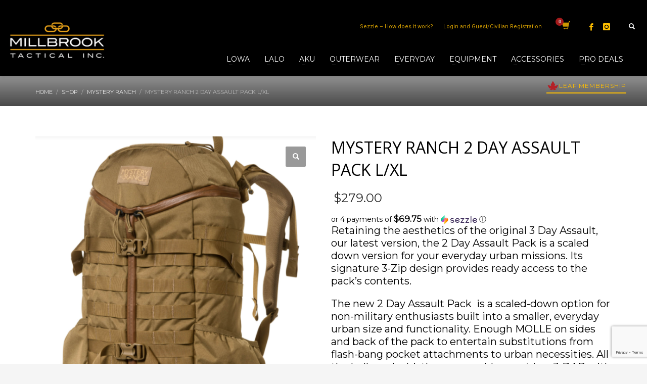

--- FILE ---
content_type: text/html; charset=UTF-8
request_url: https://www.retail.millbrookcanada.ca/product/mystery-ranch-2-day-assault-pack/
body_size: 24599
content:
<!DOCTYPE html>
<html lang="en-CA">
<head>
<meta charset="UTF-8"/>
<meta name="twitter:widgets:csp" content="on"/>
<link rel="profile" href="http://gmpg.org/xfn/11"/>
<link rel="pingback" href="https://www.retail.millbrookcanada.ca/xmlrpc.php"/>

<meta name='robots' content='index, follow, max-image-preview:large, max-snippet:-1, max-video-preview:-1' />

	<!-- This site is optimized with the Yoast SEO plugin v26.7 - https://yoast.com/wordpress/plugins/seo/ -->
	<title>MYSTERY RANCH 2 DAY ASSAULT PACK L/XL - Millbrook Tactical LEAF Program</title>
	<meta name="description" content="Mystery Ranch 2 Day Assault Pack. Priority shipping, exclusive offers and discounts for Military and Law Enforcement personnel." />
	<link rel="canonical" href="https://www.retail.millbrookcanada.ca/product/mystery-ranch-2-day-assault-pack/" />
	<meta property="og:locale" content="en_US" />
	<meta property="og:type" content="article" />
	<meta property="og:title" content="MYSTERY RANCH 2 DAY ASSAULT PACK L/XL - Millbrook Tactical LEAF Program" />
	<meta property="og:description" content="Mystery Ranch 2 Day Assault Pack. Priority shipping, exclusive offers and discounts for Military and Law Enforcement personnel." />
	<meta property="og:url" content="https://www.retail.millbrookcanada.ca/product/mystery-ranch-2-day-assault-pack/" />
	<meta property="og:site_name" content="Millbrook Tactical Law Enforcement Armed Forces Program" />
	<meta property="article:publisher" content="https://www.facebook.com/MillbrookTactical" />
	<meta property="article:modified_time" content="2026-01-08T15:46:34+00:00" />
	<meta property="og:image" content="https://www.retail.millbrookcanada.ca/wp-content/uploads/2022/10/Mystery_Ranch_2_Day_Assault_Bag.png" />
	<meta property="og:image:width" content="721" />
	<meta property="og:image:height" content="753" />
	<meta property="og:image:type" content="image/png" />
	<meta name="twitter:card" content="summary_large_image" />
	<meta name="twitter:label1" content="Est. reading time" />
	<meta name="twitter:data1" content="1 minute" />
	<script type="application/ld+json" class="yoast-schema-graph">{"@context":"https://schema.org","@graph":[{"@type":"WebPage","@id":"https://www.retail.millbrookcanada.ca/product/mystery-ranch-2-day-assault-pack/","url":"https://www.retail.millbrookcanada.ca/product/mystery-ranch-2-day-assault-pack/","name":"MYSTERY RANCH 2 DAY ASSAULT PACK L/XL - Millbrook Tactical LEAF Program","isPartOf":{"@id":"https://www.retail.millbrookcanada.ca/#website"},"primaryImageOfPage":{"@id":"https://www.retail.millbrookcanada.ca/product/mystery-ranch-2-day-assault-pack/#primaryimage"},"image":{"@id":"https://www.retail.millbrookcanada.ca/product/mystery-ranch-2-day-assault-pack/#primaryimage"},"thumbnailUrl":"https://www.retail.millbrookcanada.ca/wp-content/uploads/2022/10/Mystery_Ranch_2_Day_Assault_Bag.png","datePublished":"2022-10-21T18:29:56+00:00","dateModified":"2026-01-08T15:46:34+00:00","description":"Mystery Ranch 2 Day Assault Pack. Priority shipping, exclusive offers and discounts for Military and Law Enforcement personnel.","breadcrumb":{"@id":"https://www.retail.millbrookcanada.ca/product/mystery-ranch-2-day-assault-pack/#breadcrumb"},"inLanguage":"en-CA","potentialAction":[{"@type":"ReadAction","target":["https://www.retail.millbrookcanada.ca/product/mystery-ranch-2-day-assault-pack/"]}]},{"@type":"ImageObject","inLanguage":"en-CA","@id":"https://www.retail.millbrookcanada.ca/product/mystery-ranch-2-day-assault-pack/#primaryimage","url":"https://www.retail.millbrookcanada.ca/wp-content/uploads/2022/10/Mystery_Ranch_2_Day_Assault_Bag.png","contentUrl":"https://www.retail.millbrookcanada.ca/wp-content/uploads/2022/10/Mystery_Ranch_2_Day_Assault_Bag.png","width":721,"height":753,"caption":"Mystery Ranch 2 Day Assault Pack Millbrook Tactical LEAF Program"},{"@type":"BreadcrumbList","@id":"https://www.retail.millbrookcanada.ca/product/mystery-ranch-2-day-assault-pack/#breadcrumb","itemListElement":[{"@type":"ListItem","position":1,"name":"Home","item":"https://www.retail.millbrookcanada.ca/"},{"@type":"ListItem","position":2,"name":"Shop","item":"https://www.retail.millbrookcanada.ca/shop/"},{"@type":"ListItem","position":3,"name":"MYSTERY RANCH 2 DAY ASSAULT PACK L/XL"}]},{"@type":"WebSite","@id":"https://www.retail.millbrookcanada.ca/#website","url":"https://www.retail.millbrookcanada.ca/","name":"Millbrook Tactical Law Enforcement Armed Forces Program","description":"Those Who Serve, Deserve.","publisher":{"@id":"https://www.retail.millbrookcanada.ca/#organization"},"alternateName":"Millbrook LEAF Program Canada","potentialAction":[{"@type":"SearchAction","target":{"@type":"EntryPoint","urlTemplate":"https://www.retail.millbrookcanada.ca/?s={search_term_string}"},"query-input":{"@type":"PropertyValueSpecification","valueRequired":true,"valueName":"search_term_string"}}],"inLanguage":"en-CA"},{"@type":"Organization","@id":"https://www.retail.millbrookcanada.ca/#organization","name":"Millbrook Tactical Group Inc.","alternateName":"LEAF Program","url":"https://www.retail.millbrookcanada.ca/","logo":{"@type":"ImageObject","inLanguage":"en-CA","@id":"https://www.retail.millbrookcanada.ca/#/schema/logo/image/","url":"https://www.retail.millbrookcanada.ca/wp-content/uploads/2019/02/cropped-LEAF_Program_Leaf_Logo-e1549481074752.png","contentUrl":"https://www.retail.millbrookcanada.ca/wp-content/uploads/2019/02/cropped-LEAF_Program_Leaf_Logo-e1549481074752.png","width":512,"height":512,"caption":"Millbrook Tactical Group Inc."},"image":{"@id":"https://www.retail.millbrookcanada.ca/#/schema/logo/image/"},"sameAs":["https://www.facebook.com/MillbrookTactical"]}]}</script>
	<!-- / Yoast SEO plugin. -->


<link rel='dns-prefetch' href='//www.googletagmanager.com' />
<link rel='dns-prefetch' href='//fonts.googleapis.com' />
<link rel="alternate" type="application/rss+xml" title="Millbrook Tactical Law Enforcement Armed Forces Program &raquo; Feed" href="https://www.retail.millbrookcanada.ca/feed/" />
<link rel="alternate" type="application/rss+xml" title="Millbrook Tactical Law Enforcement Armed Forces Program &raquo; Comments Feed" href="https://www.retail.millbrookcanada.ca/comments/feed/" />
<link rel="alternate" type="application/rss+xml" title="Millbrook Tactical Law Enforcement Armed Forces Program &raquo; MYSTERY RANCH 2 DAY ASSAULT PACK L/XL Comments Feed" href="https://www.retail.millbrookcanada.ca/product/mystery-ranch-2-day-assault-pack/feed/" />
<link rel="alternate" title="oEmbed (JSON)" type="application/json+oembed" href="https://www.retail.millbrookcanada.ca/wp-json/oembed/1.0/embed?url=https%3A%2F%2Fwww.retail.millbrookcanada.ca%2Fproduct%2Fmystery-ranch-2-day-assault-pack%2F" />
<link rel="alternate" title="oEmbed (XML)" type="text/xml+oembed" href="https://www.retail.millbrookcanada.ca/wp-json/oembed/1.0/embed?url=https%3A%2F%2Fwww.retail.millbrookcanada.ca%2Fproduct%2Fmystery-ranch-2-day-assault-pack%2F&#038;format=xml" />
<style id='wp-img-auto-sizes-contain-inline-css' type='text/css'>
img:is([sizes=auto i],[sizes^="auto," i]){contain-intrinsic-size:3000px 1500px}
/*# sourceURL=wp-img-auto-sizes-contain-inline-css */
</style>
<link rel='stylesheet' id='wc-elavon-converge-credit-card-checkout-block-css' href='https://www.retail.millbrookcanada.ca/wp-content/plugins/woocommerce-gateway-elavon/assets/css/blocks/wc-elavon-vm-checkout-block.css?ver=2.14.7' type='text/css' media='all' />
<link rel='stylesheet' id='wc-elavon-converge-echeck-checkout-block-css' href='https://www.retail.millbrookcanada.ca/wp-content/plugins/woocommerce-gateway-elavon/assets/css/blocks/wc-elavon-vm-checkout-block.css?ver=2.14.7' type='text/css' media='all' />
<link rel='stylesheet' id='acfwf-wc-cart-block-integration-css' href='https://www.retail.millbrookcanada.ca/wp-content/plugins/advanced-coupons-for-woocommerce-free/dist/assets/index-467dde24.css?ver=1767715558' type='text/css' media='all' />
<link rel='stylesheet' id='acfwf-wc-checkout-block-integration-css' href='https://www.retail.millbrookcanada.ca/wp-content/plugins/advanced-coupons-for-woocommerce-free/dist/assets/index-2a7d8588.css?ver=1767715558' type='text/css' media='all' />
<link rel='stylesheet' id='xoo-aff-style-css' href='https://www.retail.millbrookcanada.ca/wp-content/plugins/waitlist-woocommerce/xoo-form-fields-fw/assets/css/xoo-aff-style.css?ver=2.0.6' type='text/css' media='all' />
<style id='xoo-aff-style-inline-css' type='text/css'>

.xoo-aff-input-group .xoo-aff-input-icon{
	background-color:  #eee;
	color:  #555;
	max-width: 40px;
	min-width: 40px;
	border-color:  #ccc;
	border-width: 1px;
	font-size: 14px;
}
.xoo-aff-group{
	margin-bottom: 30px;
}

.xoo-aff-group input[type="text"], .xoo-aff-group input[type="password"], .xoo-aff-group input[type="email"], .xoo-aff-group input[type="number"], .xoo-aff-group select, .xoo-aff-group select + .select2, .xoo-aff-group input[type="tel"], .xoo-aff-group input[type="file"]{
	background-color: #fff;
	color: #777;
	border-width: 1px;
	border-color: #cccccc;
	height: 50px;
}


.xoo-aff-group input[type="file"]{
	line-height: calc(50px - 13px);
}



.xoo-aff-group input[type="text"]::placeholder, .xoo-aff-group input[type="password"]::placeholder, .xoo-aff-group input[type="email"]::placeholder, .xoo-aff-group input[type="number"]::placeholder, .xoo-aff-group select::placeholder, .xoo-aff-group input[type="tel"]::placeholder, .xoo-aff-group .select2-selection__rendered, .xoo-aff-group .select2-container--default .select2-selection--single .select2-selection__rendered, .xoo-aff-group input[type="file"]::placeholder, .xoo-aff-group input::file-selector-button{
	color: #777;
}

.xoo-aff-group input[type="text"]:focus, .xoo-aff-group input[type="password"]:focus, .xoo-aff-group input[type="email"]:focus, .xoo-aff-group input[type="number"]:focus, .xoo-aff-group select:focus, .xoo-aff-group select + .select2:focus, .xoo-aff-group input[type="tel"]:focus, .xoo-aff-group input[type="file"]:focus{
	background-color: #ededed;
	color: #000;
}

[placeholder]:focus::-webkit-input-placeholder{
	color: #000!important;
}


.xoo-aff-input-icon + input[type="text"], .xoo-aff-input-icon + input[type="password"], .xoo-aff-input-icon + input[type="email"], .xoo-aff-input-icon + input[type="number"], .xoo-aff-input-icon + select, .xoo-aff-input-icon + select + .select2,  .xoo-aff-input-icon + input[type="tel"], .xoo-aff-input-icon + input[type="file"]{
	border-bottom-left-radius: 0;
	border-top-left-radius: 0;
}


/*# sourceURL=xoo-aff-style-inline-css */
</style>
<link rel='stylesheet' id='xoo-aff-font-awesome5-css' href='https://www.retail.millbrookcanada.ca/wp-content/plugins/waitlist-woocommerce/xoo-form-fields-fw/lib/fontawesome5/css/all.min.css?ver=6.9' type='text/css' media='all' />
<link rel='stylesheet' id='zn_all_g_fonts-css' href='//fonts.googleapis.com/css?family=Roboto%3A300%2Cregular%2C700%2C900%7CMontserrat%7COpen+Sans&#038;ver=6.9' type='text/css' media='all' />
<link rel='stylesheet' id='wp-block-library-css' href='https://www.retail.millbrookcanada.ca/wp-includes/css/dist/block-library/style.min.css?ver=6.9' type='text/css' media='all' />
<link rel='stylesheet' id='wc-blocks-style-css' href='https://www.retail.millbrookcanada.ca/wp-content/plugins/woocommerce/assets/client/blocks/wc-blocks.css?ver=wc-10.4.3' type='text/css' media='all' />
<style id='global-styles-inline-css' type='text/css'>
:root{--wp--preset--aspect-ratio--square: 1;--wp--preset--aspect-ratio--4-3: 4/3;--wp--preset--aspect-ratio--3-4: 3/4;--wp--preset--aspect-ratio--3-2: 3/2;--wp--preset--aspect-ratio--2-3: 2/3;--wp--preset--aspect-ratio--16-9: 16/9;--wp--preset--aspect-ratio--9-16: 9/16;--wp--preset--color--black: #000000;--wp--preset--color--cyan-bluish-gray: #abb8c3;--wp--preset--color--white: #ffffff;--wp--preset--color--pale-pink: #f78da7;--wp--preset--color--vivid-red: #cf2e2e;--wp--preset--color--luminous-vivid-orange: #ff6900;--wp--preset--color--luminous-vivid-amber: #fcb900;--wp--preset--color--light-green-cyan: #7bdcb5;--wp--preset--color--vivid-green-cyan: #00d084;--wp--preset--color--pale-cyan-blue: #8ed1fc;--wp--preset--color--vivid-cyan-blue: #0693e3;--wp--preset--color--vivid-purple: #9b51e0;--wp--preset--gradient--vivid-cyan-blue-to-vivid-purple: linear-gradient(135deg,rgb(6,147,227) 0%,rgb(155,81,224) 100%);--wp--preset--gradient--light-green-cyan-to-vivid-green-cyan: linear-gradient(135deg,rgb(122,220,180) 0%,rgb(0,208,130) 100%);--wp--preset--gradient--luminous-vivid-amber-to-luminous-vivid-orange: linear-gradient(135deg,rgb(252,185,0) 0%,rgb(255,105,0) 100%);--wp--preset--gradient--luminous-vivid-orange-to-vivid-red: linear-gradient(135deg,rgb(255,105,0) 0%,rgb(207,46,46) 100%);--wp--preset--gradient--very-light-gray-to-cyan-bluish-gray: linear-gradient(135deg,rgb(238,238,238) 0%,rgb(169,184,195) 100%);--wp--preset--gradient--cool-to-warm-spectrum: linear-gradient(135deg,rgb(74,234,220) 0%,rgb(151,120,209) 20%,rgb(207,42,186) 40%,rgb(238,44,130) 60%,rgb(251,105,98) 80%,rgb(254,248,76) 100%);--wp--preset--gradient--blush-light-purple: linear-gradient(135deg,rgb(255,206,236) 0%,rgb(152,150,240) 100%);--wp--preset--gradient--blush-bordeaux: linear-gradient(135deg,rgb(254,205,165) 0%,rgb(254,45,45) 50%,rgb(107,0,62) 100%);--wp--preset--gradient--luminous-dusk: linear-gradient(135deg,rgb(255,203,112) 0%,rgb(199,81,192) 50%,rgb(65,88,208) 100%);--wp--preset--gradient--pale-ocean: linear-gradient(135deg,rgb(255,245,203) 0%,rgb(182,227,212) 50%,rgb(51,167,181) 100%);--wp--preset--gradient--electric-grass: linear-gradient(135deg,rgb(202,248,128) 0%,rgb(113,206,126) 100%);--wp--preset--gradient--midnight: linear-gradient(135deg,rgb(2,3,129) 0%,rgb(40,116,252) 100%);--wp--preset--font-size--small: 13px;--wp--preset--font-size--medium: 20px;--wp--preset--font-size--large: 36px;--wp--preset--font-size--x-large: 42px;--wp--preset--spacing--20: 0.44rem;--wp--preset--spacing--30: 0.67rem;--wp--preset--spacing--40: 1rem;--wp--preset--spacing--50: 1.5rem;--wp--preset--spacing--60: 2.25rem;--wp--preset--spacing--70: 3.38rem;--wp--preset--spacing--80: 5.06rem;--wp--preset--shadow--natural: 6px 6px 9px rgba(0, 0, 0, 0.2);--wp--preset--shadow--deep: 12px 12px 50px rgba(0, 0, 0, 0.4);--wp--preset--shadow--sharp: 6px 6px 0px rgba(0, 0, 0, 0.2);--wp--preset--shadow--outlined: 6px 6px 0px -3px rgb(255, 255, 255), 6px 6px rgb(0, 0, 0);--wp--preset--shadow--crisp: 6px 6px 0px rgb(0, 0, 0);}:where(.is-layout-flex){gap: 0.5em;}:where(.is-layout-grid){gap: 0.5em;}body .is-layout-flex{display: flex;}.is-layout-flex{flex-wrap: wrap;align-items: center;}.is-layout-flex > :is(*, div){margin: 0;}body .is-layout-grid{display: grid;}.is-layout-grid > :is(*, div){margin: 0;}:where(.wp-block-columns.is-layout-flex){gap: 2em;}:where(.wp-block-columns.is-layout-grid){gap: 2em;}:where(.wp-block-post-template.is-layout-flex){gap: 1.25em;}:where(.wp-block-post-template.is-layout-grid){gap: 1.25em;}.has-black-color{color: var(--wp--preset--color--black) !important;}.has-cyan-bluish-gray-color{color: var(--wp--preset--color--cyan-bluish-gray) !important;}.has-white-color{color: var(--wp--preset--color--white) !important;}.has-pale-pink-color{color: var(--wp--preset--color--pale-pink) !important;}.has-vivid-red-color{color: var(--wp--preset--color--vivid-red) !important;}.has-luminous-vivid-orange-color{color: var(--wp--preset--color--luminous-vivid-orange) !important;}.has-luminous-vivid-amber-color{color: var(--wp--preset--color--luminous-vivid-amber) !important;}.has-light-green-cyan-color{color: var(--wp--preset--color--light-green-cyan) !important;}.has-vivid-green-cyan-color{color: var(--wp--preset--color--vivid-green-cyan) !important;}.has-pale-cyan-blue-color{color: var(--wp--preset--color--pale-cyan-blue) !important;}.has-vivid-cyan-blue-color{color: var(--wp--preset--color--vivid-cyan-blue) !important;}.has-vivid-purple-color{color: var(--wp--preset--color--vivid-purple) !important;}.has-black-background-color{background-color: var(--wp--preset--color--black) !important;}.has-cyan-bluish-gray-background-color{background-color: var(--wp--preset--color--cyan-bluish-gray) !important;}.has-white-background-color{background-color: var(--wp--preset--color--white) !important;}.has-pale-pink-background-color{background-color: var(--wp--preset--color--pale-pink) !important;}.has-vivid-red-background-color{background-color: var(--wp--preset--color--vivid-red) !important;}.has-luminous-vivid-orange-background-color{background-color: var(--wp--preset--color--luminous-vivid-orange) !important;}.has-luminous-vivid-amber-background-color{background-color: var(--wp--preset--color--luminous-vivid-amber) !important;}.has-light-green-cyan-background-color{background-color: var(--wp--preset--color--light-green-cyan) !important;}.has-vivid-green-cyan-background-color{background-color: var(--wp--preset--color--vivid-green-cyan) !important;}.has-pale-cyan-blue-background-color{background-color: var(--wp--preset--color--pale-cyan-blue) !important;}.has-vivid-cyan-blue-background-color{background-color: var(--wp--preset--color--vivid-cyan-blue) !important;}.has-vivid-purple-background-color{background-color: var(--wp--preset--color--vivid-purple) !important;}.has-black-border-color{border-color: var(--wp--preset--color--black) !important;}.has-cyan-bluish-gray-border-color{border-color: var(--wp--preset--color--cyan-bluish-gray) !important;}.has-white-border-color{border-color: var(--wp--preset--color--white) !important;}.has-pale-pink-border-color{border-color: var(--wp--preset--color--pale-pink) !important;}.has-vivid-red-border-color{border-color: var(--wp--preset--color--vivid-red) !important;}.has-luminous-vivid-orange-border-color{border-color: var(--wp--preset--color--luminous-vivid-orange) !important;}.has-luminous-vivid-amber-border-color{border-color: var(--wp--preset--color--luminous-vivid-amber) !important;}.has-light-green-cyan-border-color{border-color: var(--wp--preset--color--light-green-cyan) !important;}.has-vivid-green-cyan-border-color{border-color: var(--wp--preset--color--vivid-green-cyan) !important;}.has-pale-cyan-blue-border-color{border-color: var(--wp--preset--color--pale-cyan-blue) !important;}.has-vivid-cyan-blue-border-color{border-color: var(--wp--preset--color--vivid-cyan-blue) !important;}.has-vivid-purple-border-color{border-color: var(--wp--preset--color--vivid-purple) !important;}.has-vivid-cyan-blue-to-vivid-purple-gradient-background{background: var(--wp--preset--gradient--vivid-cyan-blue-to-vivid-purple) !important;}.has-light-green-cyan-to-vivid-green-cyan-gradient-background{background: var(--wp--preset--gradient--light-green-cyan-to-vivid-green-cyan) !important;}.has-luminous-vivid-amber-to-luminous-vivid-orange-gradient-background{background: var(--wp--preset--gradient--luminous-vivid-amber-to-luminous-vivid-orange) !important;}.has-luminous-vivid-orange-to-vivid-red-gradient-background{background: var(--wp--preset--gradient--luminous-vivid-orange-to-vivid-red) !important;}.has-very-light-gray-to-cyan-bluish-gray-gradient-background{background: var(--wp--preset--gradient--very-light-gray-to-cyan-bluish-gray) !important;}.has-cool-to-warm-spectrum-gradient-background{background: var(--wp--preset--gradient--cool-to-warm-spectrum) !important;}.has-blush-light-purple-gradient-background{background: var(--wp--preset--gradient--blush-light-purple) !important;}.has-blush-bordeaux-gradient-background{background: var(--wp--preset--gradient--blush-bordeaux) !important;}.has-luminous-dusk-gradient-background{background: var(--wp--preset--gradient--luminous-dusk) !important;}.has-pale-ocean-gradient-background{background: var(--wp--preset--gradient--pale-ocean) !important;}.has-electric-grass-gradient-background{background: var(--wp--preset--gradient--electric-grass) !important;}.has-midnight-gradient-background{background: var(--wp--preset--gradient--midnight) !important;}.has-small-font-size{font-size: var(--wp--preset--font-size--small) !important;}.has-medium-font-size{font-size: var(--wp--preset--font-size--medium) !important;}.has-large-font-size{font-size: var(--wp--preset--font-size--large) !important;}.has-x-large-font-size{font-size: var(--wp--preset--font-size--x-large) !important;}
/*# sourceURL=global-styles-inline-css */
</style>

<style id='classic-theme-styles-inline-css' type='text/css'>
/*! This file is auto-generated */
.wp-block-button__link{color:#fff;background-color:#32373c;border-radius:9999px;box-shadow:none;text-decoration:none;padding:calc(.667em + 2px) calc(1.333em + 2px);font-size:1.125em}.wp-block-file__button{background:#32373c;color:#fff;text-decoration:none}
/*# sourceURL=/wp-includes/css/classic-themes.min.css */
</style>
<link rel='stylesheet' id='contact-form-7-css' href='https://www.retail.millbrookcanada.ca/wp-content/plugins/contact-form-7/includes/css/styles.css?ver=6.1.4' type='text/css' media='all' />
<link rel='stylesheet' id='wwpp_single_product_page_css-css' href='https://www.retail.millbrookcanada.ca/wp-content/plugins/woocommerce-wholesale-prices-premium/css/wwpp-single-product-page.css?ver=2.0.8.1' type='text/css' media='all' />
<link rel='stylesheet' id='photoswipe-css' href='https://www.retail.millbrookcanada.ca/wp-content/plugins/woocommerce/assets/css/photoswipe/photoswipe.min.css?ver=10.4.3' type='text/css' media='all' />
<link rel='stylesheet' id='photoswipe-default-skin-css' href='https://www.retail.millbrookcanada.ca/wp-content/plugins/woocommerce/assets/css/photoswipe/default-skin/default-skin.min.css?ver=10.4.3' type='text/css' media='all' />
<link rel='stylesheet' id='woocommerce-layout-css' href='https://www.retail.millbrookcanada.ca/wp-content/plugins/woocommerce/assets/css/woocommerce-layout.css?ver=10.4.3' type='text/css' media='all' />
<link rel='stylesheet' id='woocommerce-smallscreen-css' href='https://www.retail.millbrookcanada.ca/wp-content/plugins/woocommerce/assets/css/woocommerce-smallscreen.css?ver=10.4.3' type='text/css' media='only screen and (max-width: 767px)' />
<link rel='stylesheet' id='woocommerce-general-css' href='https://www.retail.millbrookcanada.ca/wp-content/plugins/woocommerce/assets/css/woocommerce.css?ver=10.4.3' type='text/css' media='all' />
<style id='woocommerce-inline-inline-css' type='text/css'>
.woocommerce form .form-row .required { visibility: visible; }
/*# sourceURL=woocommerce-inline-inline-css */
</style>
<link rel='stylesheet' id='wpsl-styles-css' href='https://www.retail.millbrookcanada.ca/wp-content/plugins/wp-store-locator/css/styles.min.css?ver=2.2.261' type='text/css' media='all' />
<link rel='stylesheet' id='xoo-wl-style-css' href='https://www.retail.millbrookcanada.ca/wp-content/plugins/waitlist-woocommerce/assets/css/xoo-wl-style.css?ver=2.8.4' type='text/css' media='all' />
<style id='xoo-wl-style-inline-css' type='text/css'>

			button.xoo-wl-action-btn{
				background-color: #333;
				color: #fff;
				padding: 10px;
			}
			button.xoo-wl-submit-btn{
				max-width: 300px;
			}
			button.xoo-wl-open-form-btn{
				max-width: 300px;
			}
			.xoo-wl-inmodal{
				max-width: 650px;
				max-height: 500px;
			}
		
			.xoo-wl-sidebar{
				background-image: url(https://www.retail.millbrookcanada.ca/wp-content/uploads/2019/02/LEAF_Program__LEAF-1.png);
				min-width: 40%;
			}
				.xoo-wl-modal:before {
				    content: '';
				    display: inline-block;
				    height: 100%;
				    vertical-align: middle;
				    margin-right: -0.25em;
				}
			
/*# sourceURL=xoo-wl-style-inline-css */
</style>
<link rel='stylesheet' id='xoo-wl-fonts-css' href='https://www.retail.millbrookcanada.ca/wp-content/plugins/waitlist-woocommerce/assets/css/xoo-wl-fonts.css?ver=2.8.4' type='text/css' media='all' />
<link rel='stylesheet' id='woo-variation-swatches-css' href='https://www.retail.millbrookcanada.ca/wp-content/plugins/woo-variation-swatches/assets/css/frontend.min.css?ver=1762872622' type='text/css' media='all' />
<style id='woo-variation-swatches-inline-css' type='text/css'>
:root {
--wvs-tick:url("data:image/svg+xml;utf8,%3Csvg filter='drop-shadow(0px 0px 2px rgb(0 0 0 / .8))' xmlns='http://www.w3.org/2000/svg'  viewBox='0 0 30 30'%3E%3Cpath fill='none' stroke='%23ffffff' stroke-linecap='round' stroke-linejoin='round' stroke-width='4' d='M4 16L11 23 27 7'/%3E%3C/svg%3E");

--wvs-cross:url("data:image/svg+xml;utf8,%3Csvg filter='drop-shadow(0px 0px 5px rgb(255 255 255 / .6))' xmlns='http://www.w3.org/2000/svg' width='72px' height='72px' viewBox='0 0 24 24'%3E%3Cpath fill='none' stroke='%23cc2e2e' stroke-linecap='round' stroke-width='0.6' d='M5 5L19 19M19 5L5 19'/%3E%3C/svg%3E");
--wvs-position:flex-start;
--wvs-single-product-large-item-width:40px;
--wvs-single-product-large-item-height:40px;
--wvs-single-product-large-item-font-size:16px;
--wvs-single-product-item-width:35px;
--wvs-single-product-item-height:35px;
--wvs-single-product-item-font-size:16px;
--wvs-archive-product-item-width:30px;
--wvs-archive-product-item-height:30px;
--wvs-archive-product-item-font-size:16px;
--wvs-tooltip-background-color:#333333;
--wvs-tooltip-text-color:#FFFFFF;
--wvs-item-box-shadow:0 0 0 1px #a8a8a8;
--wvs-item-background-color:#FFFFFF;
--wvs-item-text-color:#000000;
--wvs-hover-item-box-shadow:0 0 0 3px #DDDDDD;
--wvs-hover-item-background-color:#FFFFFF;
--wvs-hover-item-text-color:#000000;
--wvs-selected-item-box-shadow:0 0 0 2px #000000;
--wvs-selected-item-background-color:#FFFFFF;
--wvs-selected-item-text-color:#000000}
/*# sourceURL=woo-variation-swatches-inline-css */
</style>
<link rel='stylesheet' id='hg-mailchimp-styles-css' href='https://www.retail.millbrookcanada.ca/wp-content/themes/kallyas/framework/hogash-mailchimp/assets/css/hg-mailchimp.css?ver=1.0.0' type='text/css' media='all' />
<link rel='stylesheet' id='kallyas-styles-css' href='https://www.retail.millbrookcanada.ca/wp-content/themes/kallyas/style.css?ver=4.24.0' type='text/css' media='all' />
<link rel='stylesheet' id='th-bootstrap-styles-css' href='https://www.retail.millbrookcanada.ca/wp-content/themes/kallyas/css/bootstrap.min.css?ver=4.24.0' type='text/css' media='all' />
<link rel='stylesheet' id='th-theme-template-styles-css' href='https://www.retail.millbrookcanada.ca/wp-content/themes/kallyas/css/template.min.css?ver=4.24.0' type='text/css' media='all' />
<link rel='stylesheet' id='woocommerce-overrides-css' href='https://www.retail.millbrookcanada.ca/wp-content/themes/kallyas/css/plugins/kl-woocommerce.css?ver=4.24.0' type='text/css' media='all' />
<link rel='stylesheet' id='zion-frontend-css' href='https://www.retail.millbrookcanada.ca/wp-content/themes/kallyas/framework/zion-builder/assets/css/znb_frontend.css?ver=1.3.0' type='text/css' media='all' />
<link rel='stylesheet' id='3675-layout.css-css' href='https://www.retail.millbrookcanada.ca/wp-content/uploads/zion-builder/cache/3675-layout.css?ver=be799335e6e7ffd795505992ac0cf468' type='text/css' media='all' />
<link rel='stylesheet' id='th-theme-print-stylesheet-css' href='https://www.retail.millbrookcanada.ca/wp-content/themes/kallyas/css/print.css?ver=4.24.0' type='text/css' media='print' />
<link rel='stylesheet' id='th-theme-options-styles-css' href='//www.retail.millbrookcanada.ca/wp-content/uploads/zn_dynamic.css?ver=1767628160' type='text/css' media='all' />
<script src="https://www.retail.millbrookcanada.ca/wp-includes/js/jquery/jquery.min.js?ver=3.7.1" id="jquery-core-js"></script>
<script src="https://www.retail.millbrookcanada.ca/wp-includes/js/jquery/jquery-migrate.min.js?ver=3.4.1" id="jquery-migrate-js"></script>
<script id="xoo-aff-js-js-extra">
var xoo_aff_localize = {"adminurl":"https://www.retail.millbrookcanada.ca/wp-admin/admin-ajax.php","password_strength":{"min_password_strength":3,"i18n_password_error":"Please enter a stronger password.","i18n_password_hint":"Hint: The password should be at least twelve characters long. To make it stronger, use upper and lower case letters, numbers, and symbols like ! &quot; ? $ % ^ &amp; )."}};
//# sourceURL=xoo-aff-js-js-extra
</script>
<script src="https://www.retail.millbrookcanada.ca/wp-content/plugins/waitlist-woocommerce/xoo-form-fields-fw/assets/js/xoo-aff-js.js?ver=2.0.6" id="xoo-aff-js-js" defer data-wp-strategy="defer"></script>
<script src="//www.retail.millbrookcanada.ca/wp-content/plugins/revslider/sr6/assets/js/rbtools.min.js?ver=6.7.40" async id="tp-tools-js"></script>
<script src="//www.retail.millbrookcanada.ca/wp-content/plugins/revslider/sr6/assets/js/rs6.min.js?ver=6.7.40" async id="revmin-js"></script>
<script src="https://www.retail.millbrookcanada.ca/wp-content/plugins/woocommerce/assets/js/jquery-blockui/jquery.blockUI.min.js?ver=2.7.0-wc.10.4.3" id="wc-jquery-blockui-js" data-wp-strategy="defer"></script>
<script id="wc-add-to-cart-js-extra">
var wc_add_to_cart_params = {"ajax_url":"/wp-admin/admin-ajax.php","wc_ajax_url":"/?wc-ajax=%%endpoint%%","i18n_view_cart":"View cart","cart_url":"https://www.retail.millbrookcanada.ca/cart/","is_cart":"","cart_redirect_after_add":"no"};
//# sourceURL=wc-add-to-cart-js-extra
</script>
<script src="https://www.retail.millbrookcanada.ca/wp-content/plugins/woocommerce/assets/js/frontend/add-to-cart.min.js?ver=10.4.3" id="wc-add-to-cart-js" defer data-wp-strategy="defer"></script>
<script src="https://www.retail.millbrookcanada.ca/wp-content/plugins/woocommerce/assets/js/zoom/jquery.zoom.min.js?ver=1.7.21-wc.10.4.3" id="wc-zoom-js" defer data-wp-strategy="defer"></script>
<script src="https://www.retail.millbrookcanada.ca/wp-content/plugins/woocommerce/assets/js/flexslider/jquery.flexslider.min.js?ver=2.7.2-wc.10.4.3" id="wc-flexslider-js" defer data-wp-strategy="defer"></script>
<script src="https://www.retail.millbrookcanada.ca/wp-content/plugins/woocommerce/assets/js/photoswipe/photoswipe.min.js?ver=4.1.1-wc.10.4.3" id="wc-photoswipe-js" defer data-wp-strategy="defer"></script>
<script src="https://www.retail.millbrookcanada.ca/wp-content/plugins/woocommerce/assets/js/photoswipe/photoswipe-ui-default.min.js?ver=4.1.1-wc.10.4.3" id="wc-photoswipe-ui-default-js" defer data-wp-strategy="defer"></script>
<script id="wc-single-product-js-extra">
var wc_single_product_params = {"i18n_required_rating_text":"Please select a rating","i18n_rating_options":["1 of 5 stars","2 of 5 stars","3 of 5 stars","4 of 5 stars","5 of 5 stars"],"i18n_product_gallery_trigger_text":"View full-screen image gallery","review_rating_required":"yes","flexslider":{"rtl":false,"animation":"slide","smoothHeight":true,"directionNav":false,"controlNav":"thumbnails","slideshow":false,"animationSpeed":500,"animationLoop":false,"allowOneSlide":false},"zoom_enabled":"1","zoom_options":[],"photoswipe_enabled":"1","photoswipe_options":{"shareEl":false,"closeOnScroll":false,"history":false,"hideAnimationDuration":0,"showAnimationDuration":0},"flexslider_enabled":"1"};
//# sourceURL=wc-single-product-js-extra
</script>
<script src="https://www.retail.millbrookcanada.ca/wp-content/plugins/woocommerce/assets/js/frontend/single-product.min.js?ver=10.4.3" id="wc-single-product-js" defer data-wp-strategy="defer"></script>
<script src="https://www.retail.millbrookcanada.ca/wp-content/plugins/woocommerce/assets/js/js-cookie/js.cookie.min.js?ver=2.1.4-wc.10.4.3" id="wc-js-cookie-js" defer data-wp-strategy="defer"></script>
<script id="woocommerce-js-extra">
var woocommerce_params = {"ajax_url":"/wp-admin/admin-ajax.php","wc_ajax_url":"/?wc-ajax=%%endpoint%%","i18n_password_show":"Show password","i18n_password_hide":"Hide password"};
//# sourceURL=woocommerce-js-extra
</script>
<script src="https://www.retail.millbrookcanada.ca/wp-content/plugins/woocommerce/assets/js/frontend/woocommerce.min.js?ver=10.4.3" id="woocommerce-js" defer data-wp-strategy="defer"></script>
<script id="wc-cart-fragments-js-extra">
var wc_cart_fragments_params = {"ajax_url":"/wp-admin/admin-ajax.php","wc_ajax_url":"/?wc-ajax=%%endpoint%%","cart_hash_key":"wc_cart_hash_9f3c2109cc4833f5c5c42423fe1c08d6","fragment_name":"wc_fragments_9f3c2109cc4833f5c5c42423fe1c08d6","request_timeout":"5000"};
//# sourceURL=wc-cart-fragments-js-extra
</script>
<script src="https://www.retail.millbrookcanada.ca/wp-content/plugins/woocommerce/assets/js/frontend/cart-fragments.min.js?ver=10.4.3" id="wc-cart-fragments-js" defer data-wp-strategy="defer"></script>

<!-- Google tag (gtag.js) snippet added by Site Kit -->
<!-- Google Analytics snippet added by Site Kit -->
<script src="https://www.googletagmanager.com/gtag/js?id=GT-M6QJKS8" id="google_gtagjs-js" async></script>
<script id="google_gtagjs-js-after">
window.dataLayer = window.dataLayer || [];function gtag(){dataLayer.push(arguments);}
gtag("set","linker",{"domains":["www.retail.millbrookcanada.ca"]});
gtag("js", new Date());
gtag("set", "developer_id.dZTNiMT", true);
gtag("config", "GT-M6QJKS8");
//# sourceURL=google_gtagjs-js-after
</script>
<link rel="https://api.w.org/" href="https://www.retail.millbrookcanada.ca/wp-json/" /><link rel="alternate" title="JSON" type="application/json" href="https://www.retail.millbrookcanada.ca/wp-json/wp/v2/product/3675" /><link rel="EditURI" type="application/rsd+xml" title="RSD" href="https://www.retail.millbrookcanada.ca/xmlrpc.php?rsd" />
<meta name="generator" content="WordPress 6.9" />
<meta name="generator" content="WooCommerce 10.4.3" />
<link rel='shortlink' href='https://www.retail.millbrookcanada.ca/?p=3675' />
<meta name="generator" content="Advanced Coupons for WooCommerce Free v4.7.1" /><meta name="generator" content="Site Kit by Google 1.168.0" /><meta name="wwp" content="yes" /><script type="text/javascript">
(function(url){
	if(/(?:Chrome\/26\.0\.1410\.63 Safari\/537\.31|WordfenceTestMonBot)/.test(navigator.userAgent)){ return; }
	var addEvent = function(evt, handler) {
		if (window.addEventListener) {
			document.addEventListener(evt, handler, false);
		} else if (window.attachEvent) {
			document.attachEvent('on' + evt, handler);
		}
	};
	var removeEvent = function(evt, handler) {
		if (window.removeEventListener) {
			document.removeEventListener(evt, handler, false);
		} else if (window.detachEvent) {
			document.detachEvent('on' + evt, handler);
		}
	};
	var evts = 'contextmenu dblclick drag dragend dragenter dragleave dragover dragstart drop keydown keypress keyup mousedown mousemove mouseout mouseover mouseup mousewheel scroll'.split(' ');
	var logHuman = function() {
		if (window.wfLogHumanRan) { return; }
		window.wfLogHumanRan = true;
		var wfscr = document.createElement('script');
		wfscr.type = 'text/javascript';
		wfscr.async = true;
		wfscr.src = url + '&r=' + Math.random();
		(document.getElementsByTagName('head')[0]||document.getElementsByTagName('body')[0]).appendChild(wfscr);
		for (var i = 0; i < evts.length; i++) {
			removeEvent(evts[i], logHuman);
		}
	};
	for (var i = 0; i < evts.length; i++) {
		addEvent(evts[i], logHuman);
	}
})('//www.retail.millbrookcanada.ca/?wordfence_lh=1&hid=F997B38853FAEBCDA76C7536A5DD4D6D');
</script><!-- Google site verification - Google for WooCommerce -->
<meta name="google-site-verification" content="Dzx2Md4R6dl95iCPTAoijY7W0zpNiCb5FABqX0eAZ6o" />
		<meta name="theme-color"
				content="#000000">
				<meta name="viewport" content="width=device-width, initial-scale=1, maximum-scale=1"/>
		
		<!--[if lte IE 8]>
		<script type="text/javascript">
			var $buoop = {
				vs: {i: 10, f: 25, o: 12.1, s: 7, n: 9}
			};

			$buoop.ol = window.onload;

			window.onload = function () {
				try {
					if ($buoop.ol) {
						$buoop.ol()
					}
				}
				catch (e) {
				}

				var e = document.createElement("script");
				e.setAttribute("type", "text/javascript");
				e.setAttribute("src", "https://browser-update.org/update.js");
				document.body.appendChild(e);
			};
		</script>
		<![endif]-->

		<!-- for IE6-8 support of HTML5 elements -->
		<!--[if lt IE 9]>
		<script src="//html5shim.googlecode.com/svn/trunk/html5.js"></script>
		<![endif]-->
		
	<!-- Fallback for animating in viewport -->
	<noscript>
		<style type="text/css" media="screen">
			.zn-animateInViewport {visibility: visible;}
		</style>
	</noscript>
		<noscript><style>.woocommerce-product-gallery{ opacity: 1 !important; }</style></noscript>
	<style type="text/css">.recentcomments a{display:inline !important;padding:0 !important;margin:0 !important;}</style><meta name="generator" content="Powered by Slider Revolution 6.7.40 - responsive, Mobile-Friendly Slider Plugin for WordPress with comfortable drag and drop interface." />
<link rel="modulepreload" href="https://www.retail.millbrookcanada.ca/wp-content/plugins/advanced-coupons-for-woocommerce-free/dist/common/NoticesPlugin.12346420.js"  /><link rel="modulepreload" href="https://www.retail.millbrookcanada.ca/wp-content/plugins/advanced-coupons-for-woocommerce-free/dist/common/sanitize.7727159a.js"  /><link rel="modulepreload" href="https://www.retail.millbrookcanada.ca/wp-content/plugins/advanced-coupons-for-woocommerce/dist/common/NoticesPlugin.cbb0e416.js"  /><link rel="modulepreload" href="https://www.retail.millbrookcanada.ca/wp-content/plugins/advanced-coupons-for-woocommerce-free/dist/common/NoticesPlugin.12346420.js"  /><link rel="modulepreload" href="https://www.retail.millbrookcanada.ca/wp-content/plugins/advanced-coupons-for-woocommerce-free/dist/common/sanitize.7727159a.js"  /><link rel="modulepreload" href="https://www.retail.millbrookcanada.ca/wp-content/plugins/advanced-coupons-for-woocommerce/dist/common/NoticesPlugin.cbb0e416.js"  /><link rel="icon" href="https://www.retail.millbrookcanada.ca/wp-content/uploads/2019/02/cropped-LEAF_Program_Leaf_Logo-e1549481074752-32x32.png" sizes="32x32" />
<link rel="icon" href="https://www.retail.millbrookcanada.ca/wp-content/uploads/2019/02/cropped-LEAF_Program_Leaf_Logo-e1549481074752-192x192.png" sizes="192x192" />
<link rel="apple-touch-icon" href="https://www.retail.millbrookcanada.ca/wp-content/uploads/2019/02/cropped-LEAF_Program_Leaf_Logo-e1549481074752-180x180.png" />
<meta name="msapplication-TileImage" content="https://www.retail.millbrookcanada.ca/wp-content/uploads/2019/02/cropped-LEAF_Program_Leaf_Logo-e1549481074752-270x270.png" />
<script>function setREVStartSize(e){
			//window.requestAnimationFrame(function() {
				window.RSIW = window.RSIW===undefined ? window.innerWidth : window.RSIW;
				window.RSIH = window.RSIH===undefined ? window.innerHeight : window.RSIH;
				try {
					var pw = document.getElementById(e.c).parentNode.offsetWidth,
						newh;
					pw = pw===0 || isNaN(pw) || (e.l=="fullwidth" || e.layout=="fullwidth") ? window.RSIW : pw;
					e.tabw = e.tabw===undefined ? 0 : parseInt(e.tabw);
					e.thumbw = e.thumbw===undefined ? 0 : parseInt(e.thumbw);
					e.tabh = e.tabh===undefined ? 0 : parseInt(e.tabh);
					e.thumbh = e.thumbh===undefined ? 0 : parseInt(e.thumbh);
					e.tabhide = e.tabhide===undefined ? 0 : parseInt(e.tabhide);
					e.thumbhide = e.thumbhide===undefined ? 0 : parseInt(e.thumbhide);
					e.mh = e.mh===undefined || e.mh=="" || e.mh==="auto" ? 0 : parseInt(e.mh,0);
					if(e.layout==="fullscreen" || e.l==="fullscreen")
						newh = Math.max(e.mh,window.RSIH);
					else{
						e.gw = Array.isArray(e.gw) ? e.gw : [e.gw];
						for (var i in e.rl) if (e.gw[i]===undefined || e.gw[i]===0) e.gw[i] = e.gw[i-1];
						e.gh = e.el===undefined || e.el==="" || (Array.isArray(e.el) && e.el.length==0)? e.gh : e.el;
						e.gh = Array.isArray(e.gh) ? e.gh : [e.gh];
						for (var i in e.rl) if (e.gh[i]===undefined || e.gh[i]===0) e.gh[i] = e.gh[i-1];
											
						var nl = new Array(e.rl.length),
							ix = 0,
							sl;
						e.tabw = e.tabhide>=pw ? 0 : e.tabw;
						e.thumbw = e.thumbhide>=pw ? 0 : e.thumbw;
						e.tabh = e.tabhide>=pw ? 0 : e.tabh;
						e.thumbh = e.thumbhide>=pw ? 0 : e.thumbh;
						for (var i in e.rl) nl[i] = e.rl[i]<window.RSIW ? 0 : e.rl[i];
						sl = nl[0];
						for (var i in nl) if (sl>nl[i] && nl[i]>0) { sl = nl[i]; ix=i;}
						var m = pw>(e.gw[ix]+e.tabw+e.thumbw) ? 1 : (pw-(e.tabw+e.thumbw)) / (e.gw[ix]);
						newh =  (e.gh[ix] * m) + (e.tabh + e.thumbh);
					}
					var el = document.getElementById(e.c);
					if (el!==null && el) el.style.height = newh+"px";
					el = document.getElementById(e.c+"_wrapper");
					if (el!==null && el) {
						el.style.height = newh+"px";
						el.style.display = "block";
					}
				} catch(e){
					console.log("Failure at Presize of Slider:" + e)
				}
			//});
		  };</script>
		<style type="text/css" id="wp-custom-css">
			.single-product .variations_form .variations .label { 
    text-align: left;     
    padding-left: 0;
}		</style>
		
		<!-- Global site tag (gtag.js) - Google Ads: AW-980391082 - Google for WooCommerce -->
		<script async src="https://www.googletagmanager.com/gtag/js?id=AW-980391082"></script>
		<script>
			window.dataLayer = window.dataLayer || [];
			function gtag() { dataLayer.push(arguments); }
			gtag( 'consent', 'default', {
				analytics_storage: 'denied',
				ad_storage: 'denied',
				ad_user_data: 'denied',
				ad_personalization: 'denied',
				region: ['AT', 'BE', 'BG', 'HR', 'CY', 'CZ', 'DK', 'EE', 'FI', 'FR', 'DE', 'GR', 'HU', 'IS', 'IE', 'IT', 'LV', 'LI', 'LT', 'LU', 'MT', 'NL', 'NO', 'PL', 'PT', 'RO', 'SK', 'SI', 'ES', 'SE', 'GB', 'CH'],
				wait_for_update: 500,
			} );
			gtag('js', new Date());
			gtag('set', 'developer_id.dOGY3NW', true);
			gtag("config", "AW-980391082", { "groups": "GLA", "send_page_view": false });		</script>

		<link rel='stylesheet' id='rs-plugin-settings-css' href='//www.retail.millbrookcanada.ca/wp-content/plugins/revslider/sr6/assets/css/rs6.css?ver=6.7.40' type='text/css' media='all' />
<style id='rs-plugin-settings-inline-css' type='text/css'>
#rs-demo-id {}
/*# sourceURL=rs-plugin-settings-inline-css */
</style>
</head>

<body  class="wp-singular product-template-default single single-product postid-3675 wp-theme-kallyas theme-kallyas woocommerce woocommerce-page woocommerce-no-js woo-variation-swatches wvs-behavior-blur-no-cross wvs-theme-kallyas wvs-show-label wvs-tooltip zn-wc-pages-classic res1170 kl-follow-menu kl-skin--light" itemscope="itemscope" itemtype="https://schema.org/WebPage" >


<div class="login_register_stuff"></div><!-- end login register stuff -->		<div id="fb-root"></div>
		<script>(function (d, s, id) {
			var js, fjs = d.getElementsByTagName(s)[0];
			if (d.getElementById(id)) {return;}
			js = d.createElement(s); js.id = id;
			js.src = "https://connect.facebook.net/en_US/sdk.js#xfbml=1&version=v3.0";
			fjs.parentNode.insertBefore(js, fjs);
		}(document, 'script', 'facebook-jssdk'));</script>
		

<div id="page_wrapper">

<header id="header" class="site-header  style6 cta_button  header--follow   headerstyle-xs--image_color  sticky-resize headerstyle--image_color site-header--relative nav-th--light siteheader-classic siteheader-classic-normal sheader-sh--light"  >
		<div class="site-header-wrapper sticky-top-area">

		<div class="kl-top-header site-header-main-wrapper clearfix   sh--light">

			<div class="container siteheader-container header--oldstyles">

				<div class="fxb-row fxb-row-col-sm">

										<div class='fxb-col fxb fxb-center-x fxb-center-y fxb-basis-auto fxb-grow-0'>
								<div id="logo-container" class="logo-container   logosize--no zn-original-logo">
			<!-- Logo -->
			<h3 class='site-logo logo ' id='logo'><a href='https://www.retail.millbrookcanada.ca/' class='site-logo-anch'><img class="logo-img site-logo-img" src="https://www.retail.millbrookcanada.ca/wp-content/uploads/2021/02/millbrook_tactical_LEAF_Program_Canada-e1620408485821.png" width="200"  alt="Millbrook Tactical Law Enforcement Armed Forces Program" title="Those Who Serve, Deserve."  /></a></h3>			<!-- InfoCard -->
					</div>

							</div>
					
					<div class='fxb-col fxb-basis-auto'>

						

	<div class="separator site-header-separator visible-xs"></div>
	<div class="fxb-row site-header-row site-header-top ">

		<div class='fxb-col fxb fxb-start-x fxb-center-y fxb-basis-auto site-header-col-left site-header-top-left'>
								</div>

		<div class='fxb-col fxb fxb-end-x fxb-center-y fxb-basis-auto site-header-col-right site-header-top-right'>
						<div class="sh-component zn_header_top_nav-wrapper "><span class="headernav-trigger js-toggle-class" data-target=".zn_header_top_nav-wrapper" data-target-class="is-opened"></span><ul id="menu-header-nav-top-bar-1" class="zn_header_top_nav topnav topnav-no-sc clearfix"><li class="menu-item menu-item-type-custom menu-item-object-custom menu-item-7636"><a href="https://www.retail.millbrookcanada.ca/sezzle-how-does-it-work/">Sezzle &#8211; How does it work?</a></li>
<li class="menu-item menu-item-type-post_type menu-item-object-page menu-item-2630"><a href="https://www.retail.millbrookcanada.ca/my-account/">Login and Guest/Civilian Registration</a></li>
</ul></div>			<ul class="sh-component topnav navLeft topnav--cart topnav-no-sc topnav-no-hdnav">
				<li class="drop topnav-drop topnav-li">
					
					<a id="mycartbtn" class="kl-cart-button topnav-item kl-cart--icononly" href="https://www.retail.millbrookcanada.ca/cart/" title="View your shopping cart">
								<i class="glyphicon glyphicon-shopping-cart kl-cart-icon flipX-icon xs-icon" data-count="0"></i>
							</a>

					<div class="pPanel topnav-drop-panel topnav--cart-panel u-trans-all-2s">
						<div class="inner topnav-drop-panel-inner topnav--cart-panel-inner cart-container">
							<div class="widget_shopping_cart_content">No products in cart.</div>
						</div>
					</div>
				</li>
			</ul>
			<ul class="sh-component social-icons sc--clean topnav navRight topnav-no-hdnav"><li class="topnav-li social-icons-li"><a href="https://www.facebook.com/MillbrookTactical/?ref=bookmarks" data-zniconfam="kl-social-icons" data-zn_icon="" target="_blank" class="topnav-item social-icons-item scheader-icon-" title=""></a></li><li class="topnav-li social-icons-li"><a href="https://www.instagram.com/millbrooktactical/" data-zniconfam="kl-social-icons" data-zn_icon="" target="_blank" class="topnav-item social-icons-item scheader-icon-" title=""></a></li></ul>
		<div id="search" class="sh-component header-search headsearch--def">

			<a href="#" class="searchBtn header-search-button">
				<span class="glyphicon glyphicon-search kl-icon-white"></span>
			</a>

			<div class="search-container header-search-container">
				
<form id="searchform" class="gensearch__form" action="https://www.retail.millbrookcanada.ca/" method="get">
	<input id="s" name="s" value="" class="inputbox gensearch__input" type="text" placeholder="SEARCH ..." />
	<button type="submit" id="searchsubmit" value="go" class="gensearch__submit glyphicon glyphicon-search"></button>
	        <input type="hidden" name="post_type" value="product">
    </form>			</div>
		</div>

					</div>

	</div><!-- /.site-header-top -->

	<div class="separator site-header-separator visible-xs"></div>


<div class="fxb-row site-header-row site-header-main ">

	<div class='fxb-col fxb fxb-start-x fxb-center-y fxb-basis-auto site-header-col-left site-header-main-left'>
			</div>

	<div class='fxb-col fxb fxb-center-x fxb-center-y fxb-basis-auto site-header-col-center site-header-main-center'>
			</div>

	<div class='fxb-col fxb fxb-end-x fxb-center-y fxb-basis-auto site-header-col-right site-header-main-right'>

		<div class='fxb-col fxb fxb-end-x fxb-center-y fxb-basis-auto site-header-main-right-top'>
								<div class="sh-component main-menu-wrapper" role="navigation" itemscope="itemscope" itemtype="https://schema.org/SiteNavigationElement" >

					<div class="zn-res-menuwrapper">
			<a href="#" class="zn-res-trigger zn-menuBurger zn-menuBurger--4--s zn-menuBurger--anim2 " id="zn-res-trigger">
				<span></span>
				<span></span>
				<span></span>
			</a>
		</div><!-- end responsive menu -->
		<div id="main-menu" class="main-nav mainnav--sidepanel mainnav--active-text mainnav--pointer-dash nav-mm--dark zn_mega_wrapper "><ul id="menu-main-menu" class="main-menu main-menu-nav zn_mega_menu "><li id="menu-item-893" class="main-menu-item menu-item menu-item-type-custom menu-item-object-custom menu-item-has-children menu-item-893  main-menu-item-top  menu-item-even menu-item-depth-0"><a href="https://www.retail.millbrookcanada.ca/product-category/lowa-tactical-boots/" class=" main-menu-link main-menu-link-top"><span>LOWA</span></a>
<ul class="sub-menu clearfix">
	<li id="menu-item-6157" class="main-menu-item menu-item menu-item-type-custom menu-item-object-custom menu-item-6157  main-menu-item-sub  menu-item-odd menu-item-depth-1"><a href="https://www.retail.millbrookcanada.ca/product-category/lowa-tactical-boots/" class=" main-menu-link main-menu-link-sub"><span>LOWA Boots</span></a></li>
	<li id="menu-item-1865" class="main-menu-item menu-item menu-item-type-custom menu-item-object-custom menu-item-1865  main-menu-item-sub  menu-item-odd menu-item-depth-1"><a href="https://www.retail.millbrookcanada.ca/product-category/lowa/care-products/" class=" main-menu-link main-menu-link-sub"><span>Care Products</span></a></li>
	<li id="menu-item-6201" class="main-menu-item menu-item menu-item-type-custom menu-item-object-custom menu-item-6201  main-menu-item-sub  menu-item-odd menu-item-depth-1"><a href="https://www.retail.millbrookcanada.ca/product-category/last-chance/" class=" main-menu-link main-menu-link-sub"><span>Last Chance</span></a></li>
</ul>
</li>
<li id="menu-item-892" class="main-menu-item menu-item menu-item-type-custom menu-item-object-custom menu-item-has-children menu-item-892  main-menu-item-top  menu-item-even menu-item-depth-0"><a href="https://www.retail.millbrookcanada.ca/product-category/lalo/" class=" main-menu-link main-menu-link-top"><span>LALO</span></a>
<ul class="sub-menu clearfix">
	<li id="menu-item-6314" class="main-menu-item menu-item menu-item-type-custom menu-item-object-custom menu-item-6314  main-menu-item-sub  menu-item-odd menu-item-depth-1"><a href="https://www.retail.millbrookcanada.ca/product-category/lalo/" class=" main-menu-link main-menu-link-sub"><span>LALO Footwear</span></a></li>
</ul>
</li>
<li id="menu-item-7838" class="main-menu-item menu-item menu-item-type-custom menu-item-object-custom menu-item-has-children menu-item-7838  main-menu-item-top  menu-item-even menu-item-depth-0"><a href="https://www.retail.millbrookcanada.ca/product-category/aku-combat-boots/" class=" main-menu-link main-menu-link-top"><span>AKU</span></a>
<ul class="sub-menu clearfix">
	<li id="menu-item-7839" class="main-menu-item menu-item menu-item-type-custom menu-item-object-custom menu-item-7839  main-menu-item-sub  menu-item-odd menu-item-depth-1"><a href="https://www.retail.millbrookcanada.ca/product-category/aku-combat-boots/" class=" main-menu-link main-menu-link-sub"><span>AKU Footwear</span></a></li>
</ul>
</li>
<li id="menu-item-3947" class="main-menu-item menu-item menu-item-type-custom menu-item-object-custom menu-item-has-children menu-item-3947  main-menu-item-top  menu-item-even menu-item-depth-0"><a href="https://www.retail.millbrookcanada.ca/product-category/professional-specialized-outerwear/" class=" main-menu-link main-menu-link-top"><span>OUTERWEAR</span></a>
<ul class="sub-menu clearfix">
	<li id="menu-item-5980" class="main-menu-item menu-item menu-item-type-custom menu-item-object-custom menu-item-5980  main-menu-item-sub  menu-item-odd menu-item-depth-1"><a href="https://www.retail.millbrookcanada.ca/product-category/professional-specialized-outerwear/bonnetier/" class=" main-menu-link main-menu-link-sub"><span>BONNETIER</span></a></li>
	<li id="menu-item-6122" class="main-menu-item menu-item menu-item-type-custom menu-item-object-custom menu-item-6122  main-menu-item-sub  menu-item-odd menu-item-depth-1"><a href="https://www.retail.millbrookcanada.ca/product-category/professional-specialized-outerwear/nfm/" class=" main-menu-link main-menu-link-sub"><span>NFM</span></a></li>
	<li id="menu-item-6415" class="main-menu-item menu-item menu-item-type-custom menu-item-object-custom menu-item-6415  main-menu-item-sub  menu-item-odd menu-item-depth-1"><a href="https://www.retail.millbrookcanada.ca/product-category/non-stop-defense/" class=" main-menu-link main-menu-link-sub"><span>Non-Stop Defense</span></a></li>
	<li id="menu-item-8169" class="main-menu-item menu-item menu-item-type-custom menu-item-object-custom menu-item-8169  main-menu-item-sub  menu-item-odd menu-item-depth-1"><a href="https://www.retail.millbrookcanada.ca/product-category/purewool/" class=" main-menu-link main-menu-link-sub"><span>PUREWOOL</span></a></li>
	<li id="menu-item-3948" class="main-menu-item menu-item menu-item-type-custom menu-item-object-custom menu-item-3948  main-menu-item-sub  menu-item-odd menu-item-depth-1"><a href="https://www.retail.millbrookcanada.ca/product-category/snugpak-jackets/" class=" main-menu-link main-menu-link-sub"><span>Snugpak</span></a></li>
	<li id="menu-item-2720" class="main-menu-item menu-item menu-item-type-custom menu-item-object-custom menu-item-has-children menu-item-2720  main-menu-item-sub  menu-item-odd menu-item-depth-1"><a href="https://www.retail.millbrookcanada.ca/product-category/sitka-arrowhead/" class=" main-menu-link main-menu-link-sub"><span>SITKA</span></a>
	<ul class="sub-menu clearfix">
		<li id="menu-item-2722" class="main-menu-item menu-item menu-item-type-custom menu-item-object-custom menu-item-2722  main-menu-item-sub main-menu-item-sub-sub menu-item-even menu-item-depth-2"><a href="https://www.retail.millbrookcanada.ca/product-category/outerwear/wet-weather-protection/" class=" main-menu-link main-menu-link-sub"><span>Wet Weather Protection</span></a></li>
		<li id="menu-item-2815" class="main-menu-item menu-item menu-item-type-custom menu-item-object-custom menu-item-2815  main-menu-item-sub main-menu-item-sub-sub menu-item-even menu-item-depth-2"><a href="https://www.retail.millbrookcanada.ca/product-category/outerwear/mid-layer/" class=" main-menu-link main-menu-link-sub"><span>Mid Layer</span></a></li>
		<li id="menu-item-2766" class="main-menu-item menu-item menu-item-type-custom menu-item-object-custom menu-item-2766  main-menu-item-sub main-menu-item-sub-sub menu-item-even menu-item-depth-2"><a href="https://www.retail.millbrookcanada.ca/product-category/outerwear/core-lightweight-layer/" class=" main-menu-link main-menu-link-sub"><span>Core Lightweight Layer</span></a></li>
		<li id="menu-item-2787" class="main-menu-item menu-item menu-item-type-custom menu-item-object-custom menu-item-2787  main-menu-item-sub main-menu-item-sub-sub menu-item-even menu-item-depth-2"><a href="https://www.retail.millbrookcanada.ca/product-category/outerwear/core-midweight-layer/" class=" main-menu-link main-menu-link-sub"><span>Core Midweight Layer</span></a></li>
	</ul>
</li>
	<li id="menu-item-6567" class="main-menu-item menu-item menu-item-type-custom menu-item-object-custom menu-item-6567  main-menu-item-sub  menu-item-odd menu-item-depth-1"><a href="https://www.retail.millbrookcanada.ca/product-category/pro-deals" class=" main-menu-link main-menu-link-sub"><span>Pro Deals</span></a></li>
	<li id="menu-item-6202" class="main-menu-item menu-item menu-item-type-custom menu-item-object-custom menu-item-6202  main-menu-item-sub  menu-item-odd menu-item-depth-1"><a href="https://www.retail.millbrookcanada.ca/product-category/last-chance/" class=" main-menu-link main-menu-link-sub"><span>Last Chance</span></a></li>
</ul>
</li>
<li id="menu-item-4902" class="main-menu-item menu-item menu-item-type-custom menu-item-object-custom menu-item-has-children menu-item-4902  main-menu-item-top  menu-item-even menu-item-depth-0"><a href="https://www.retail.millbrookcanada.ca/product-category/everyday-wear/" class=" main-menu-link main-menu-link-top"><span>EVERYDAY</span></a>
<ul class="sub-menu clearfix">
	<li id="menu-item-9005" class="main-menu-item menu-item menu-item-type-taxonomy menu-item-object-product_brand menu-item-9005  main-menu-item-sub  menu-item-odd menu-item-depth-1"><a href="https://www.retail.millbrookcanada.ca/brand/black-on-ammo/" class=" main-menu-link main-menu-link-sub"><span>Black on Ammo</span></a></li>
	<li id="menu-item-4903" class="main-menu-item menu-item menu-item-type-custom menu-item-object-custom menu-item-has-children menu-item-4903  main-menu-item-sub  menu-item-odd menu-item-depth-1"><a href="https://www.retail.millbrookcanada.ca/product-category/everyday-wear/duer-performance-denim/" class=" main-menu-link main-menu-link-sub"><span>DU/ER</span></a>
	<ul class="sub-menu clearfix">
		<li id="menu-item-4904" class="main-menu-item menu-item menu-item-type-custom menu-item-object-custom menu-item-4904  main-menu-item-sub main-menu-item-sub-sub menu-item-even menu-item-depth-2"><a href="https://www.retail.millbrookcanada.ca/product-category/everyday-wear/tops/" class=" main-menu-link main-menu-link-sub"><span>Tops</span></a></li>
		<li id="menu-item-4925" class="main-menu-item menu-item menu-item-type-custom menu-item-object-custom menu-item-4925  main-menu-item-sub main-menu-item-sub-sub menu-item-even menu-item-depth-2"><a href="https://www.retail.millbrookcanada.ca/product-category/everyday-wear/bottoms/" class=" main-menu-link main-menu-link-sub"><span>Bottoms</span></a></li>
	</ul>
</li>
</ul>
</li>
<li id="menu-item-3214" class="main-menu-item menu-item menu-item-type-custom menu-item-object-custom menu-item-has-children menu-item-3214  main-menu-item-top  menu-item-even menu-item-depth-0"><a href="https://www.retail.millbrookcanada.ca/product-category/equipment/" class=" main-menu-link main-menu-link-top"><span>EQUIPMENT</span></a>
<ul class="sub-menu clearfix">
	<li id="menu-item-3212" class="main-menu-item menu-item menu-item-type-custom menu-item-object-custom menu-item-3212  main-menu-item-sub  menu-item-odd menu-item-depth-1"><a href="https://www.retail.millbrookcanada.ca/product-category/oac/" class=" main-menu-link main-menu-link-sub"><span>OAC</span></a></li>
	<li id="menu-item-3211" class="main-menu-item menu-item menu-item-type-custom menu-item-object-custom menu-item-3211  main-menu-item-sub  menu-item-odd menu-item-depth-1"><a href="https://www.retail.millbrookcanada.ca/product-category/faber/" class=" main-menu-link main-menu-link-sub"><span>Faber</span></a></li>
</ul>
</li>
<li id="menu-item-1915" class="main-menu-item menu-item menu-item-type-custom menu-item-object-custom menu-item-has-children menu-item-1915  main-menu-item-top  menu-item-even menu-item-depth-0"><a href="https://www.retail.millbrookcanada.ca/product-category/accessories/" class=" main-menu-link main-menu-link-top"><span>ACCESSORIES</span></a>
<ul class="sub-menu clearfix">
	<li id="menu-item-6466" class="main-menu-item menu-item menu-item-type-custom menu-item-object-custom menu-item-6466  main-menu-item-sub  menu-item-odd menu-item-depth-1"><a href="https://www.retail.millbrookcanada.ca/product-category/black-and-blum/" class=" main-menu-link main-menu-link-sub"><span>Black + Blum</span></a></li>
	<li id="menu-item-1919" class="main-menu-item menu-item menu-item-type-custom menu-item-object-custom menu-item-1919  main-menu-item-sub  menu-item-odd menu-item-depth-1"><a href="https://www.retail.millbrookcanada.ca/product-category/competition-electronics/" class=" main-menu-link main-menu-link-sub"><span>Competition Electronics</span></a></li>
	<li id="menu-item-3175" class="main-menu-item menu-item menu-item-type-custom menu-item-object-custom menu-item-3175  main-menu-item-sub  menu-item-odd menu-item-depth-1"><a href="https://www.retail.millbrookcanada.ca/product-category/farm-to-feet/" class=" main-menu-link main-menu-link-sub"><span>Farm to Feet</span></a></li>
	<li id="menu-item-6667" class="main-menu-item menu-item menu-item-type-custom menu-item-object-custom menu-item-6667  main-menu-item-sub  menu-item-odd menu-item-depth-1"><a href="https://www.retail.millbrookcanada.ca/product-category/jetboil/" class=" main-menu-link main-menu-link-sub"><span>Jetboil</span></a></li>
	<li id="menu-item-3228" class="main-menu-item menu-item menu-item-type-custom menu-item-object-custom menu-item-3228  main-menu-item-sub  menu-item-odd menu-item-depth-1"><a href="https://www.retail.millbrookcanada.ca/product-category/lil-rook/" class=" main-menu-link main-menu-link-sub"><span>Lil Rook</span></a></li>
	<li id="menu-item-3616" class="main-menu-item menu-item menu-item-type-custom menu-item-object-custom menu-item-3616  main-menu-item-sub  menu-item-odd menu-item-depth-1"><a href="https://www.retail.millbrookcanada.ca/product-category/magpul/" class=" main-menu-link main-menu-link-sub"><span>Magpul</span></a></li>
	<li id="menu-item-3678" class="main-menu-item menu-item menu-item-type-custom menu-item-object-custom menu-item-3678  main-menu-item-sub  menu-item-odd menu-item-depth-1"><a href="https://www.retail.millbrookcanada.ca/product-category/mystery-ranch/" class=" main-menu-link main-menu-link-sub"><span>Mystery Ranch</span></a></li>
	<li id="menu-item-7553" class="main-menu-item menu-item menu-item-type-custom menu-item-object-custom menu-item-7553  main-menu-item-sub  menu-item-odd menu-item-depth-1"><a href="https://www.retail.millbrookcanada.ca/product-category/nebo/" class=" main-menu-link main-menu-link-sub"><span>NEBO Lights</span></a></li>
	<li id="menu-item-6611" class="main-menu-item menu-item menu-item-type-custom menu-item-object-custom menu-item-6611  main-menu-item-sub  menu-item-odd menu-item-depth-1"><a href="https://www.retail.millbrookcanada.ca/product-category/neos/" class=" main-menu-link main-menu-link-sub"><span>NEOS</span></a></li>
	<li id="menu-item-6369" class="main-menu-item menu-item menu-item-type-custom menu-item-object-custom menu-item-6369  main-menu-item-sub  menu-item-odd menu-item-depth-1"><a href="https://www.retail.millbrookcanada.ca/product-category/oakley/" class=" main-menu-link main-menu-link-sub"><span>Oakley</span></a></li>
	<li id="menu-item-3748" class="main-menu-item menu-item menu-item-type-custom menu-item-object-custom menu-item-3748  main-menu-item-sub  menu-item-odd menu-item-depth-1"><a href="https://www.retail.millbrookcanada.ca/product-category/peak-design/" class=" main-menu-link main-menu-link-sub"><span>Peak Design</span></a></li>
	<li id="menu-item-3709" class="main-menu-item menu-item menu-item-type-custom menu-item-object-custom menu-item-3709  main-menu-item-sub  menu-item-odd menu-item-depth-1"><a href="https://www.retail.millbrookcanada.ca/product-category/sealskinz/" class=" main-menu-link main-menu-link-sub"><span>Sealskinz</span></a></li>
	<li id="menu-item-6612" class="main-menu-item menu-item menu-item-type-custom menu-item-object-custom menu-item-6612  main-menu-item-sub  menu-item-odd menu-item-depth-1"><a href="https://www.retail.millbrookcanada.ca/product-category/pro-deals" class=" main-menu-link main-menu-link-sub"><span>Pro Deals</span></a></li>
</ul>
</li>
<li id="menu-item-3547" class="main-menu-item menu-item menu-item-type-custom menu-item-object-custom menu-item-has-children menu-item-3547  main-menu-item-top  menu-item-even menu-item-depth-0"><a href="https://www.retail.millbrookcanada.ca/product-category/pro-deals" class=" main-menu-link main-menu-link-top"><span>PRO DEALS</span></a>
<ul class="sub-menu clearfix">
	<li id="menu-item-3430" class="main-menu-item menu-item menu-item-type-custom menu-item-object-custom menu-item-3430  main-menu-item-sub  menu-item-odd menu-item-depth-1"><a href="https://www.retail.millbrookcanada.ca/product-category/last-chance/" class=" main-menu-link main-menu-link-sub"><span>Last Chance</span></a></li>
</ul>
</li>
</ul></div>		</div>
		<!-- end main_menu -->
		<div style="display: flex;padding-top: 10px;"><a href="https://www.retail.millbrookcanada.ca/leaf-program-registration/"  class="sh-component ctabutton cta-button-0 kl-cta-custom btn btn-underline btn-underline--thick btn-md  cta-icon--before btn--square" title="REGISTER!" target="_self"  itemprop="url" ><span><img src="https://www.retail.millbrookcanada.ca/wp-content/uploads/2019/02/LEAF_Program_Leaf_Logo-e1549481074752.png" style="width:25px;height:25px;">LEAF MEMBERSHIP</span></a></div>		</div>

		
	</div>

</div><!-- /.site-header-main -->


					</div>
				</div>
							</div><!-- /.siteheader-container -->
		</div><!-- /.site-header-main-wrapper -->

	</div><!-- /.site-header-wrapper -->
	</header>

	<div id="page_header" class="page-subheader page-subheader--auto page-subheader--inherit-hp uh_zn_def_header_style  psubhead-stheader--relative sh-tcolor--light">

    <div class="bgback"></div>

    
    <div class="th-sparkles"></div>

    <!-- DEFAULT HEADER STYLE -->
    <div class="ph-content-wrap">
        <div class="ph-content-v-center">
            <div>
                <div class="container">
                    <div class="row">
                                                <div class="col-sm-12">
                            <ul vocab="http://schema.org/" typeof="BreadcrumbList" class="breadcrumbs fixclear bread-style--minimal"><li property="itemListElement" typeof="ListItem"><a property="item" typeof="WebPage" href="https://www.retail.millbrookcanada.ca"><span property="name">Home</span></a><meta property="position" content="1"></li><li property="itemListElement" typeof="ListItem"><a property="item" typeof="WebPage" href="https://www.retail.millbrookcanada.ca/shop/"><span property="name">Shop</span></a><meta property="position" content="2"></li><li property="itemListElement" typeof="ListItem"><a property="item" typeof="WebPage" href="https://www.retail.millbrookcanada.ca/product-category/mystery-ranch/"><span property="name">Mystery Ranch</span></a><meta property="position" content="3"></li><li>MYSTERY RANCH 2 DAY ASSAULT PACK L/XL</li></ul>                            <div class="clearfix"></div>
                        </div>
                        
                                            </div>
                    <!-- end row -->
                </div>
            </div>
        </div>
    </div>
    <div class="zn_header_bottom_style"></div></div>
			<section id="content" class="site-content shop_page">
				<div class="container">
					<div class="row">
						<div class="col-md-12 zn_shop_four_columns">
			
					
			<div class="woocommerce-notices-wrapper"></div><div id="product-3675" class="prodpage-classic product type-product post-3675 status-publish first instock product_cat-accessories product_cat-backpacks product_cat-mystery-ranch product_cat-tactical product_cat-task-force has-post-thumbnail taxable shipping-taxable purchasable product-type-simple">

	<div class="row product-page clearfix"><div class="single_product_main_image col-sm-6">	<div class="zn_badge_container">
			</div>
	<div class="woocommerce-product-gallery woocommerce-product-gallery--with-images woocommerce-product-gallery--columns-4 images" data-columns="4" style="opacity: 0; transition: opacity .25s ease-in-out;">
	<div class="woocommerce-product-gallery__wrapper">
		<div data-thumb="https://www.retail.millbrookcanada.ca/wp-content/uploads/2022/10/Mystery_Ranch_2_Day_Assault_Bag-100x100.png" data-thumb-alt="Mystery Ranch 2 Day Assault Pack Millbrook Tactical LEAF Program" data-thumb-srcset="https://www.retail.millbrookcanada.ca/wp-content/uploads/2022/10/Mystery_Ranch_2_Day_Assault_Bag-100x100.png 100w, https://www.retail.millbrookcanada.ca/wp-content/uploads/2022/10/Mystery_Ranch_2_Day_Assault_Bag-300x300.png 300w, https://www.retail.millbrookcanada.ca/wp-content/uploads/2022/10/Mystery_Ranch_2_Day_Assault_Bag-150x150.png 150w, https://www.retail.millbrookcanada.ca/wp-content/uploads/2022/10/Mystery_Ranch_2_Day_Assault_Bag-50x50.png 50w"  data-thumb-sizes="(max-width: 100px) 100vw, 100px" class="woocommerce-product-gallery__image"><a href="https://www.retail.millbrookcanada.ca/wp-content/uploads/2022/10/Mystery_Ranch_2_Day_Assault_Bag.png"><img width="600" height="627" src="https://www.retail.millbrookcanada.ca/wp-content/uploads/2022/10/Mystery_Ranch_2_Day_Assault_Bag-600x627.png" class="wp-post-image wvs-archive-product-image" alt="Mystery Ranch 2 Day Assault Pack Millbrook Tactical LEAF Program" data-caption="Mystery Ranch 2 Day Assault Pack Millbrook Tactical LEAF Program" data-src="https://www.retail.millbrookcanada.ca/wp-content/uploads/2022/10/Mystery_Ranch_2_Day_Assault_Bag.png" data-large_image="https://www.retail.millbrookcanada.ca/wp-content/uploads/2022/10/Mystery_Ranch_2_Day_Assault_Bag.png" data-large_image_width="721" data-large_image_height="753" decoding="async" fetchpriority="high" srcset="https://www.retail.millbrookcanada.ca/wp-content/uploads/2022/10/Mystery_Ranch_2_Day_Assault_Bag-600x627.png 600w, https://www.retail.millbrookcanada.ca/wp-content/uploads/2022/10/Mystery_Ranch_2_Day_Assault_Bag-287x300.png 287w, https://www.retail.millbrookcanada.ca/wp-content/uploads/2022/10/Mystery_Ranch_2_Day_Assault_Bag-179x187.png 179w, https://www.retail.millbrookcanada.ca/wp-content/uploads/2022/10/Mystery_Ranch_2_Day_Assault_Bag.png 721w" sizes="(max-width: 600px) 100vw, 600px" /></a></div><div data-thumb="https://www.retail.millbrookcanada.ca/wp-content/uploads/2022/10/Mystery_Ranch_2_Day_Assault_Bag_Back-100x100.png" data-thumb-alt="Mystery Ranch 2 Day Assault Pack Millbrook Tactical LEAF Program" data-thumb-srcset="https://www.retail.millbrookcanada.ca/wp-content/uploads/2022/10/Mystery_Ranch_2_Day_Assault_Bag_Back-100x100.png 100w, https://www.retail.millbrookcanada.ca/wp-content/uploads/2022/10/Mystery_Ranch_2_Day_Assault_Bag_Back-300x300.png 300w, https://www.retail.millbrookcanada.ca/wp-content/uploads/2022/10/Mystery_Ranch_2_Day_Assault_Bag_Back-150x150.png 150w, https://www.retail.millbrookcanada.ca/wp-content/uploads/2022/10/Mystery_Ranch_2_Day_Assault_Bag_Back-50x50.png 50w"  data-thumb-sizes="(max-width: 100px) 100vw, 100px" class="woocommerce-product-gallery__image"><a href="https://www.retail.millbrookcanada.ca/wp-content/uploads/2022/10/Mystery_Ranch_2_Day_Assault_Bag_Back.png"><img width="600" height="647" src="https://www.retail.millbrookcanada.ca/wp-content/uploads/2022/10/Mystery_Ranch_2_Day_Assault_Bag_Back-600x647.png" class=" wvs-archive-product-image" alt="Mystery Ranch 2 Day Assault Pack Millbrook Tactical LEAF Program" data-caption="Mystery Ranch 2 Day Assault Pack Millbrook Tactical LEAF Program" data-src="https://www.retail.millbrookcanada.ca/wp-content/uploads/2022/10/Mystery_Ranch_2_Day_Assault_Bag_Back.png" data-large_image="https://www.retail.millbrookcanada.ca/wp-content/uploads/2022/10/Mystery_Ranch_2_Day_Assault_Bag_Back.png" data-large_image_width="703" data-large_image_height="758" decoding="async" srcset="https://www.retail.millbrookcanada.ca/wp-content/uploads/2022/10/Mystery_Ranch_2_Day_Assault_Bag_Back-600x647.png 600w, https://www.retail.millbrookcanada.ca/wp-content/uploads/2022/10/Mystery_Ranch_2_Day_Assault_Bag_Back-278x300.png 278w, https://www.retail.millbrookcanada.ca/wp-content/uploads/2022/10/Mystery_Ranch_2_Day_Assault_Bag_Back-173x187.png 173w, https://www.retail.millbrookcanada.ca/wp-content/uploads/2022/10/Mystery_Ranch_2_Day_Assault_Bag_Back.png 703w" sizes="(max-width: 600px) 100vw, 600px" /></a></div>	</div>
</div>
</div><div class="main-data col-sm-6">
	<div class="summary entry-summary">
		<h1 class="product_title entry-title">MYSTERY RANCH 2 DAY ASSAULT PACK L/XL</h1><p class="price"><span class="woocommerce-Price-amount amount"><bdi><span class="woocommerce-Price-currencySymbol">&#36;</span>279.00</bdi></span></p>
<script type='text/javascript'>
				Sezzle = {}
				Sezzle.render = function () {
					document.sezzleConfig = {
						'configGroups': [{
							'targetXPath': '.summary/.price',
							'renderToPath': '.',
							'ignoredFormattedPriceText': ['From:'],
							'relatedElementActions': [{
								'relatedPath': '.',
								'initialAction': function (r, w) {
									if (r.querySelector('DEL')) {
										w.style.display = 'none';
									}
								}
							}]
						},{
							'targetXPath': '.summary/.price/INS-0',
							'renderToPath': '.'
						},{
							'targetXPath': '.et_pb_module_inner/.price',
							'renderToPath': '.',
							'ignoredFormattedPriceText': ['From:'],
							'relatedElementActions': [{
								'relatedPath': '.',
								'initialAction': function (r, w) {
									if (r.querySelector('DEL')) {
										w.style.display = 'none';
									}
								}
							}]
						},{
							'targetXPath': '.et_pb_module_inner/.price/INS-0',
							'renderToPath': '.'
						},{
							'targetXPath': '.elementor-widget-container/.price',
							'renderToPath': '.',
							'ignoredFormattedPriceText': ['From:'],
							'relatedElementActions': [{
								'relatedPath': '.',
								'initialAction': function (r, w) {
									if (r.querySelector('DEL')) {
										w.style.display = 'none';
									}
								}
							}]
						},{
							'targetXPath': '.elementor-widget-container/.price/INS-0',
							'renderToPath': '.'
						},{
							'targetXPath': '.order-total/TD-0/STRONG-0/.woocommerce-Price-amount/BDI-0',
							'renderToPath': '../../../../../..',
							'urlMatch': 'cart',
						}]
					}

					var script = document.createElement('script');
					script.type = 'text/javascript';
					script.src = 'https://widget.sezzle.com/v1/javascript/price-widget?uuid=90c955c1-0faa-47ba-97f6-e86eb8842da8';
					document.head.appendChild(script);

				};
				Sezzle.render();
			</script><div class="woocommerce-product-details__short-description">
	<div class="kw-details-desc"><p>Retaining the aesthetics of the original 3 Day Assault, our latest version, the 2 Day Assault Pack is a scaled down version for your everyday urban missions. Its signature 3-Zip design provides ready access to the pack&#8217;s contents.</p>
<p>The new 2 Day Assault Pack  is a scaled-down option for non-military enthusiasts built into a smaller, everyday urban size and functionality. Enough MOLLE on sides and back of the pack to entertain substitutions from flash-bang pocket attachments to urban necessities. All the bells and whistles you would expect in a 3-DAP with the integrated floating computer sleeve for a non-combative lifestyle.</p>
<p><span style="color: #4a5a49;font-size: 24pt">$279.00</span></p>
</div></div>
<p class="stock in-stock">10 in stock</p>

	
	<form class="cart" action="https://www.retail.millbrookcanada.ca/product/mystery-ranch-2-day-assault-pack/" method="post" enctype='multipart/form-data'>
		
		<div class="quantity">
		<label class="screen-reader-text" for="quantity_696c21d6e47ca">MYSTERY RANCH 2 DAY ASSAULT PACK L/XL quantity</label>
	<input
		type="number"
				id="quantity_696c21d6e47ca"
		class="input-text qty text"
		name="quantity"
		value="1"
		aria-label="Product quantity"
				min="1"
					max="10"
							step="1"
			placeholder=""
			inputmode="numeric"
			autocomplete="off"
			/>
	</div>

		<button type="submit" name="add-to-cart" value="3675" class="single_add_to_cart_button button alt">Add to cart</button>

			</form>

	
<div class="product_meta">

	
	
		<span class="sku_wrapper">SKU: <span class="sku">111183-215-45</span></span>

	
	<span class="posted_in">Categories: <a href="https://www.retail.millbrookcanada.ca/product-category/accessories/" rel="tag">Accessories</a>, <a href="https://www.retail.millbrookcanada.ca/product-category/backpacks/" rel="tag">Backpacks</a>, <a href="https://www.retail.millbrookcanada.ca/product-category/mystery-ranch/" rel="tag">Mystery Ranch</a>, <a href="https://www.retail.millbrookcanada.ca/product-category/tactical/" rel="tag">Tactical</a>, <a href="https://www.retail.millbrookcanada.ca/product-category/task-force/" rel="tag">Task Force</a></span>
	
	
</div>
	</div>

	</div></div>
	<div class="woocommerce-tabs wc-tabs-wrapper">
		<ul class="tabs wc-tabs" role="tablist">
							<li role="presentation" class="description_tab" id="tab-title-description">
					<a href="#tab-description" role="tab" aria-controls="tab-description">
						Description					</a>
				</li>
							<li role="presentation" class="additional_information_tab" id="tab-title-additional_information">
					<a href="#tab-additional_information" role="tab" aria-controls="tab-additional_information">
						Additional information					</a>
				</li>
							<li role="presentation" class="reviews_tab" id="tab-title-reviews">
					<a href="#tab-reviews" role="tab" aria-controls="tab-reviews">
						Reviews (0)					</a>
				</li>
					</ul>
					<div class="woocommerce-Tabs-panel woocommerce-Tabs-panel--description panel entry-content wc-tab" id="tab-description" role="tabpanel" aria-labelledby="tab-title-description">
				
	<h2>Description</h2>

<p><strong>Features</strong></p>
<ul>
<li>Two zippered lid pockets</li>
<li>VELCRO® pile on top of lid for morale patches</li>
<li>Interior dump pockets</li>
<li>Adjustable yoke</li>
<li>Main compartment and side zip access to floating, padded sleeve that fits laptops up to 15” and document/tablet sleeve pocket</li>
<li>Two interior mesh pockets</li>
<li>Full-length plastic frame sheet</li>
<li>Removable web waist belt</li>
<li>Compression straps</li>
<li>MOLLE on exterior</li>
</ul>
<p><strong>500D CORDURA® fabric and YKK® zippers</strong></p>
<p><iframe title="2 Day Assault Pack | Tactical EDC Backpack | Mystery Ranch" width="1170" height="658" src="https://www.youtube.com/embed/tKAYXd_5rhk?feature=oembed" frameborder="0" allow="accelerometer; autoplay; clipboard-write; encrypted-media; gyroscope; picture-in-picture; web-share" referrerpolicy="strict-origin-when-cross-origin" allowfullscreen></iframe></p>
			</div>
					<div class="woocommerce-Tabs-panel woocommerce-Tabs-panel--additional_information panel entry-content wc-tab" id="tab-additional_information" role="tabpanel" aria-labelledby="tab-title-additional_information">
				
	<h2>Additional information</h2>

<table class="woocommerce-product-attributes shop_attributes" aria-label="Product Details">
			<tr class="woocommerce-product-attributes-item woocommerce-product-attributes-item--weight">
			<th class="woocommerce-product-attributes-item__label" scope="row">Weight</th>
			<td class="woocommerce-product-attributes-item__value">1.4 kg</td>
		</tr>
			<tr class="woocommerce-product-attributes-item woocommerce-product-attributes-item--dimensions">
			<th class="woocommerce-product-attributes-item__label" scope="row">Dimensions</th>
			<td class="woocommerce-product-attributes-item__value">53 &times; 30 &times; 29 cm</td>
		</tr>
			<tr class="woocommerce-product-attributes-item woocommerce-product-attributes-item--attribute_pa_colour">
			<th class="woocommerce-product-attributes-item__label" scope="row">Colour</th>
			<td class="woocommerce-product-attributes-item__value"><p>Coyote op</p>
</td>
		</tr>
	</table>
			</div>
					<div class="woocommerce-Tabs-panel woocommerce-Tabs-panel--reviews panel entry-content wc-tab" id="tab-reviews" role="tabpanel" aria-labelledby="tab-title-reviews">
				<div id="reviews" class="woocommerce-Reviews">
	<div id="comments">
		<h2 class="woocommerce-Reviews-title">
			Reviews		</h2>

					<p class="woocommerce-noreviews">There are no reviews yet.</p>
			</div>

			<div id="review_form_wrapper">
			<div id="review_form">
					<div id="respond" class="comment-respond">
		<span id="reply-title" class="comment-reply-title" role="heading" aria-level="3">Be the first to review &ldquo;MYSTERY RANCH 2 DAY ASSAULT PACK L/XL&rdquo; <small><a rel="nofollow" id="cancel-comment-reply-link" href="/product/mystery-ranch-2-day-assault-pack/#respond" style="display:none;">Cancel reply</a></small></span><p class="must-log-in">You must be <a href="https://www.retail.millbrookcanada.ca/my-account/">logged in</a> to post a review.</p>	</div><!-- #respond -->
				</div>
		</div>
	
	<div class="clear"></div>
</div>
			</div>
		
			</div>


	<section class="related products">

					<h2>Related products</h2>
				<ul class="products columns-4">

			
					<li class="wvs-archive-product-wrapper prodpage-classic product type-product post-993 status-publish first outofstock product_cat-lalo product_cat-lowa-task-force-boots product_cat-tactical has-post-thumbnail taxable shipping-taxable purchasable product-type-variable">
		<div class="product-list-item text-custom-parent-hov prod-layout-style2">
	<a href="https://www.retail.millbrookcanada.ca/product/shadow-amphibian-5/" class="woocommerce-LoopProduct-link woocommerce-loop-product__link">	<div class="zn_badge_container">
		<span class="zn_badge_soldout">SOLD OUT</span>	</div>
	<span class="kw-prodimage"><img src="https://www.retail.millbrookcanada.ca/wp-content/uploads/2019/08/Leaf_Program_LALO_Shadow_Amphibian_5in_Jungle-250x250_c.jpg" title="Leaf_Program_LALO_Shadow_Amphibian_5in_Jungle" alt="Leaf_Program_LALO_Shadow_Amphibian_5in_Jungle" class="kw-prodimage-img" width="250" height="250"  /></span>	<div class="kw-details clearfix">
		<h3 class="kw-details-title text-custom-child" itemprop="headline" >SHADOW AMPHIBIAN 5</h3>
	
	<span class="price"><span class="woocommerce-Price-amount amount"><bdi><span class="woocommerce-Price-currencySymbol">&#36;</span>425.00</bdi></span></span>
	</div> <!-- Close details clearfix -->
	</a><span class="kw-actions"><a href="https://www.retail.millbrookcanada.ca/product/shadow-amphibian-5/" aria-describedby="woocommerce_loop_add_to_cart_link_describedby_993" data-quantity="1" class="actions-addtocart  product_type_variable" data-product_id="993" data-product_sku="1ML001" aria-label="Select options for &ldquo;SHADOW AMPHIBIAN 5&rdquo;" rel="nofollow"><svg width="50px" height="24px" class="svg-moreIcon"><circle cx="12" cy="12" r="2"/><circle cx="20" cy="12" r="2"/><circle cx="28" cy="12" r="2"/></svg></a></span>	<span id="woocommerce_loop_add_to_cart_link_describedby_993" class="screen-reader-text">
		This product has multiple variants. The options may be chosen on the product page	</span>
	</div> <!-- Close product-list-item -->
	</li>

			
					<li class="wvs-archive-product-wrapper prodpage-classic product type-product post-874 status-publish instock product_cat-lalo product_cat-lowa-task-force-boots product_cat-tactical has-post-thumbnail taxable shipping-taxable purchasable product-type-variable">
		<div class="product-list-item text-custom-parent-hov prod-layout-style2">
	<a href="https://www.retail.millbrookcanada.ca/product/shadow-ucb-ar670-1/" class="woocommerce-LoopProduct-link woocommerce-loop-product__link">	<div class="zn_badge_container">
			</div>
	<span class="kw-prodimage"><img src="https://www.retail.millbrookcanada.ca/wp-content/uploads/2019/08/Leaf_Program_LALO_Shadow_UCB_AR670-1_Coyote-250x250_c.jpg" title="Leaf_Program_LALO_Shadow_UCB_AR670-1_Coyote" alt="Leaf_Program_LALO_Shadow_UCB_AR670-1_Coyote" class="kw-prodimage-img" width="250" height="250"  /></span>	<div class="kw-details clearfix">
		<h3 class="kw-details-title text-custom-child" itemprop="headline" >SHADOW UCB AR670-1</h3>
	
	<span class="price"><span class="woocommerce-Price-amount amount"><bdi><span class="woocommerce-Price-currencySymbol">&#36;</span>290.00</bdi></span></span>
	</div> <!-- Close details clearfix -->
	</a><span class="kw-actions"><a href="https://www.retail.millbrookcanada.ca/product/shadow-ucb-ar670-1/" aria-describedby="woocommerce_loop_add_to_cart_link_describedby_874" data-quantity="1" class="actions-addtocart  product_type_variable add_to_cart_button" data-product_id="874" data-product_sku="1ML072" aria-label="Select options for &ldquo;SHADOW UCB AR670-1&rdquo;" rel="nofollow"><svg width="50px" height="24px" class="svg-moreIcon"><circle cx="12" cy="12" r="2"/><circle cx="20" cy="12" r="2"/><circle cx="28" cy="12" r="2"/></svg></a></span>	<span id="woocommerce_loop_add_to_cart_link_describedby_874" class="screen-reader-text">
		This product has multiple variants. The options may be chosen on the product page	</span>
	</div> <!-- Close product-list-item -->
	</li>

			
					<li class="wvs-archive-product-wrapper prodpage-classic product type-product post-692 status-publish instock product_cat-lowa-professional-boots product_cat-last-chance product_cat-lowa-tactical-boots product_cat-lowa-task-force-boots product_cat-tactical product_cat-task-force product_cat-women has-post-thumbnail taxable shipping-taxable purchasable product-type-variable">
		<div class="product-list-item text-custom-parent-hov prod-layout-style2">
	<a href="https://www.retail.millbrookcanada.ca/product/lowa-z-8s-gtx-ws/" class="woocommerce-LoopProduct-link woocommerce-loop-product__link">	<div class="zn_badge_container">
			</div>
	<span class="kw-prodimage"><img src="https://www.retail.millbrookcanada.ca/wp-content/uploads/2019/06/Z-8S-GTX®_Task-Force_Boots_Coyote-OP-Millbrook_LEAF_Program-250x250_c.png" title="Z-8S-GTX®_Task-Force_Boots_Coyote-OP-Millbrook_LEAF_Program" alt="" class="kw-prodimage-img" width="250" height="250"  /><img src="https://www.retail.millbrookcanada.ca/wp-content/uploads/2022/11/Lowa_Z8s_GTX_WS_Dark_Brown_Millbrook_Tactical_LEAF_Program_Canada-250x250_c.jpg" title="Lowa Z8s GTX WS Dark Brown Millbrook Tactical LEAF Program Canada" alt="Lowa Z8s GTX WS Dark Brown Millbrook Tactical LEAF Program Canada" class="kw-prodimage-img-secondary" width="250" height="250"  /></span>	<div class="kw-details clearfix">
		<h3 class="kw-details-title text-custom-child" itemprop="headline" >LOWA Z-8S GTX® Ws</h3>
	
	<span class="price"><span class="woocommerce-Price-amount amount"><bdi><span class="woocommerce-Price-currencySymbol">&#36;</span>370.00</bdi></span></span>
	</div> <!-- Close details clearfix -->
	</a><span class="kw-actions"><a href="https://www.retail.millbrookcanada.ca/product/lowa-z-8s-gtx-ws/" aria-describedby="woocommerce_loop_add_to_cart_link_describedby_692" data-quantity="1" class="actions-addtocart  product_type_variable add_to_cart_button" data-product_id="692" data-product_sku="320664" aria-label="Select options for &ldquo;LOWA Z-8S GTX® Ws&rdquo;" rel="nofollow"><svg width="50px" height="24px" class="svg-moreIcon"><circle cx="12" cy="12" r="2"/><circle cx="20" cy="12" r="2"/><circle cx="28" cy="12" r="2"/></svg></a></span>	<span id="woocommerce_loop_add_to_cart_link_describedby_692" class="screen-reader-text">
		This product has multiple variants. The options may be chosen on the product page	</span>
	</div> <!-- Close product-list-item -->
	</li>

			
					<li class="wvs-archive-product-wrapper prodpage-classic product type-product post-748 status-publish last outofstock product_cat-lowa-professional-boots product_cat-lowa-tactical-boots product_cat-lowa-task-force-boots product_cat-tactical product_cat-task-force has-post-thumbnail taxable shipping-taxable purchasable product-type-variable has-default-attributes">
		<div class="product-list-item text-custom-parent-hov prod-layout-style2">
	<a href="https://www.retail.millbrookcanada.ca/product/lowa-zephyr-mid-tf/" class="woocommerce-LoopProduct-link woocommerce-loop-product__link">	<div class="zn_badge_container">
		<span class="zn_badge_soldout">SOLD OUT</span>	</div>
	<span class="kw-prodimage"><img src="https://www.retail.millbrookcanada.ca/wp-content/uploads/2019/06/3105350731-250x250_c.jpg" title="Millbrook Tactical LEAF Program Lowa Zephyr Mid Coyote Op" alt="Millbrook Tactical LEAF Program Lowa Zephyr Mid Coyote Op" class="kw-prodimage-img" width="250" height="250"  /></span>	<div class="kw-details clearfix">
		<h3 class="kw-details-title text-custom-child" itemprop="headline" >LOWA Zephyr MID TF</h3>
	
	<span class="price"><span class="woocommerce-Price-amount amount"><bdi><span class="woocommerce-Price-currencySymbol">&#36;</span>300.00</bdi></span></span>
	</div> <!-- Close details clearfix -->
	</a><span class="kw-actions"><a href="https://www.retail.millbrookcanada.ca/product/lowa-zephyr-mid-tf/" aria-describedby="woocommerce_loop_add_to_cart_link_describedby_748" data-quantity="1" class="actions-addtocart  product_type_variable" data-product_id="748" data-product_sku="310535" aria-label="Select options for &ldquo;LOWA Zephyr MID TF&rdquo;" rel="nofollow"><svg width="50px" height="24px" class="svg-moreIcon"><circle cx="12" cy="12" r="2"/><circle cx="20" cy="12" r="2"/><circle cx="28" cy="12" r="2"/></svg></a></span>	<span id="woocommerce_loop_add_to_cart_link_describedby_748" class="screen-reader-text">
		This product has multiple variants. The options may be chosen on the product page	</span>
	</div> <!-- Close product-list-item -->
	</li>

			
		</ul>

	</section>
	</div>

<script>
gtag("event", "view_item", {
			send_to: "GLA",
			ecomm_pagetype: "product",
			value: 279.000000,
			items:[{
				id: "gla_3675",
				price: 279.000000,
				google_business_vertical: "retail",
				name: "MYSTERY RANCH 2 DAY ASSAULT PACK L/XL",
				category: "Accessories &amp; Backpacks &amp; Mystery Ranch &amp; Tactical &amp; Task Force",
			}]});
</script>

		
				</div>
						<!-- sidebar -->
											</div>
				</div>
			</section>
			
	
	<footer id="footer" class="site-footer"  role="contentinfo" itemscope="itemscope" itemtype="https://schema.org/WPFooter" >
		<div class="container">
			<div class="row"><div class="col-sm-4"><div id="text-2" class="widget widget_text"><h3 class="widgettitle title m_title m_title_ext text-custom">CONTACT US</h3>			<div class="textwidget"><p>Millbrook Tactical Group Inc.<br />
129 Willowlea Road,<br />
Carp, ON, K0A 1L0<br />
<a href="tel:613-836-9119">613-836-9119</a><br />
<a href="mailto:info@millbrookcanada.ca">Info@millbrookcanada.ca</a></p>
</div>
		</div></div><div class="col-sm-4"><div id="nav_menu-2" class="widget widget_nav_menu"><h3 class="widgettitle title m_title m_title_ext text-custom">IMPORTANT INFORMATION</h3><div class="menu-important-information-container"><ul id="menu-important-information" class="menu"><li id="menu-item-2626" class="menu-item menu-item-type-post_type menu-item-object-page menu-item-privacy-policy menu-item-2626"><a rel="privacy-policy" href="https://www.retail.millbrookcanada.ca/privacy-policy/">Privacy Policy</a></li>
<li id="menu-item-2627" class="menu-item menu-item-type-post_type menu-item-object-page menu-item-2627"><a href="https://www.retail.millbrookcanada.ca/refund-policy/">Refund Policy</a></li>
<li id="menu-item-2628" class="menu-item menu-item-type-post_type menu-item-object-page menu-item-2628"><a href="https://www.retail.millbrookcanada.ca/terms-of-service/">Terms of Service</a></li>
<li id="menu-item-7639" class="menu-item menu-item-type-custom menu-item-object-custom menu-item-7639"><a href="https://www.retail.millbrookcanada.ca/sezzle-how-does-it-work/">Sezzle &#8211; How does it work?</a></li>
</ul></div></div></div><div class="col-sm-4"><div id="media_image-3" class="widget widget_media_image"><h3 class="widgettitle title m_title m_title_ext text-custom">WE SUPPORT :</h3><img width="300" height="83" src="https://www.retail.millbrookcanada.ca/wp-content/uploads/2018/11/BuyAchetonsVeteranCA_white-01-300x83.png" class="image wp-image-96  attachment-medium size-medium wvs-archive-product-image" alt="" style="max-width: 100%; height: auto;" decoding="async" loading="lazy" srcset="https://www.retail.millbrookcanada.ca/wp-content/uploads/2018/11/BuyAchetonsVeteranCA_white-01-300x83.png 300w, https://www.retail.millbrookcanada.ca/wp-content/uploads/2018/11/BuyAchetonsVeteranCA_white-01-768x213.png 768w, https://www.retail.millbrookcanada.ca/wp-content/uploads/2018/11/BuyAchetonsVeteranCA_white-01-1024x285.png 1024w, https://www.retail.millbrookcanada.ca/wp-content/uploads/2018/11/BuyAchetonsVeteranCA_white-01-280x78.png 280w, https://www.retail.millbrookcanada.ca/wp-content/uploads/2018/11/BuyAchetonsVeteranCA_white-01-1170x325.png 1170w, https://www.retail.millbrookcanada.ca/wp-content/uploads/2018/11/BuyAchetonsVeteranCA_white-01-600x167.png 600w, https://www.retail.millbrookcanada.ca/wp-content/uploads/2018/11/BuyAchetonsVeteranCA_white-01-e1545331612108.png 150w" sizes="auto, (max-width: 300px) 100vw, 300px" /></div></div></div><!-- end row -->
			<div class="row">
				<div class="col-sm-12">
					<div class="bottom site-footer-bottom clearfix">

						<div class="zn_footer_nav-wrapper"><ul id="menu-footer-menu" class="footer_nav"><li id="menu-item-2624" class="menu-item menu-item-type-post_type menu-item-object-page menu-item-2624"><a href="https://www.retail.millbrookcanada.ca/my-account/">Login &#8211; Guest/Civilian Registration</a></li>
<li id="menu-item-7633" class="menu-item menu-item-type-custom menu-item-object-custom menu-item-7633"><a href="https://www.retail.millbrookcanada.ca/sezzle-how-does-it-work/">Sezzle &#8211; How does it work?</a></li>
<li id="menu-item-2621" class="menu-item menu-item-type-post_type menu-item-object-page menu-item-2621"><a href="https://www.retail.millbrookcanada.ca/cart/">Cart</a></li>
<li id="menu-item-2622" class="menu-item menu-item-type-post_type menu-item-object-page menu-item-2622"><a href="https://www.retail.millbrookcanada.ca/checkout/">Checkout</a></li>
<li id="menu-item-2623" class="menu-item menu-item-type-post_type menu-item-object-page menu-item-2623"><a href="https://www.retail.millbrookcanada.ca/leaf-program-registration/">Millbrook LEAF Registration</a></li>
</ul></div>
						
						
							<div class="copyright footer-copyright">
								<p class="footer-copyright-text"><img src="https://www.retail.millbrookcanada.ca/wp-content/uploads/2019/02/LEAF_Program_Leaf_Logo-e1549481074752.png" alt="Flat Fee Shipping in Canada" style="width:35px;height:35px;"> $15.00 to $25.00 Flat Fee Shipping in Canada.*<br>*$40.00 - Y.T./NWT/NVT. - Oversized Fees May Apply (Skis).</br></p>							</div><!-- end copyright -->
											</div>
					<!-- end bottom -->
				</div>
			</div>
			<!-- end row -->
		</div>
	</footer>
</div><!-- end page_wrapper -->

<a href="#" id="totop" class="u-trans-all-2s js-scroll-event" data-forch="300" data-visibleclass="on--totop">TOP</a>


		<script>
			window.RS_MODULES = window.RS_MODULES || {};
			window.RS_MODULES.modules = window.RS_MODULES.modules || {};
			window.RS_MODULES.waiting = window.RS_MODULES.waiting || [];
			window.RS_MODULES.defered = false;
			window.RS_MODULES.moduleWaiting = window.RS_MODULES.moduleWaiting || {};
			window.RS_MODULES.type = 'compiled';
		</script>
		<script type="speculationrules">
{"prefetch":[{"source":"document","where":{"and":[{"href_matches":"/*"},{"not":{"href_matches":["/wp-*.php","/wp-admin/*","/wp-content/uploads/*","/wp-content/*","/wp-content/plugins/*","/wp-content/themes/kallyas/*","/*\\?(.+)"]}},{"not":{"selector_matches":"a[rel~=\"nofollow\"]"}},{"not":{"selector_matches":".no-prefetch, .no-prefetch a"}}]},"eagerness":"conservative"}]}
</script>

<div class="xoo-wl-popup">
	<div class="xoo-wl-opac"></div>
	<div class="xoo-wl-modal">
		<div class="xoo-wl-inmodal">
			<span class="xoo-wl-close xoo-wl-icon-cross"></span>
				<div class="xoo-wl-wrap">
					<div class="xoo-wl-sidebar"></div>
                    <div class="xoo-wl-srcont">
                    	<div class="xoo-wl-main">
	                    	

<div class="xoo-wl-header">
	<span class="xwh-heading">Join Waitlist</span>
	<span class="xwh-subheading">Get notified the moment it becomes available! We will inform you when the product arrives in stock. Please leave your valid email address below.</span>
</div>


	<div class="xoo-wl-notices"></div>

	<form class="xoo-wl-form" method="post">

		
		<div class="xoo-aff-fields"><div class="xoo-aff-group xoo-aff-cont-email one xoo-aff-cont-required xoo_wl_user_email_cont"><div class="xoo-aff-input-group"><span class="xoo-aff-input-icon fas fa-at"></span><input type="email" class="xoo-aff-required xoo-aff-email" name="xoo_wl_user_email" placeholder="Email"  value="" required="	" autocomplete="email"/></div></div><div class="xoo-aff-group xoo-aff-cont-number one xoo_wl_required_qty_cont"><div class="xoo-aff-input-group"><span class="xoo-aff-input-icon fas fa-cart-arrow-down"></span><input type="number" class="xoo-aff-number" name="xoo_wl_required_qty" placeholder="Quantity"  value="" min="1" step="any"/></div></div></div>
		<input type="hidden" name="_xoo_wl_form" value="1">

		<input type="hidden" name="_xoo_wl_product_id" value="0">

		
		<button type="submit" class="xoo-wl-submit-btn xoo-wl-action-btn button btn">Notify me when available!</button>

		
	</form>

	                    </div>
	                </div>
                </div>
            </div>
        </div>
    </div>
</div>

<script type="application/ld+json">{"@context":"https://schema.org/","@type":"Product","@id":"https://www.retail.millbrookcanada.ca/product/mystery-ranch-2-day-assault-pack/#product","name":"MYSTERY RANCH 2 DAY ASSAULT PACK L/XL","url":"https://www.retail.millbrookcanada.ca/product/mystery-ranch-2-day-assault-pack/","description":"Retaining the aesthetics of the original 3 Day Assault, our latest version, the 2 Day Assault Pack is a scaled down version for your everyday urban missions. Its signature 3-Zip design provides ready access to the pack's contents.\r\n\r\nThe new 2 Day Assault Pack\u00a0 is a scaled-down option for non-military enthusiasts built into a smaller, everyday urban size and functionality. Enough MOLLE on sides and back of the pack to entertain substitutions from flash-bang pocket attachments to urban necessities. All the bells and whistles you would expect in a 3-DAP with the integrated floating computer sleeve for a non-combative lifestyle.\r\n\r\n$279.00","image":"https://www.retail.millbrookcanada.ca/wp-content/uploads/2022/10/Mystery_Ranch_2_Day_Assault_Bag.png","sku":"111183-215-45","offers":[{"@type":"Offer","priceSpecification":[{"@type":"UnitPriceSpecification","price":"279.00","priceCurrency":"CAD","valueAddedTaxIncluded":false,"validThrough":"2027-12-31"}],"priceValidUntil":"2027-12-31","availability":"https://schema.org/InStock","url":"https://www.retail.millbrookcanada.ca/product/mystery-ranch-2-day-assault-pack/","seller":{"@type":"Organization","name":"Millbrook Tactical Law Enforcement Armed Forces Program","url":"https://www.retail.millbrookcanada.ca"}}]}</script><script type="text/javascript">jQuery(function($){		function load_elavon_converge_credit_card_payment_form_handler() {
			window.wc_elavon_converge_credit_card_payment_form_handler = new WC_Elavon_Payment_Form_Handler( {"plugin_id":"elavon_vm","id":"elavon_converge_credit_card","id_dasherized":"elavon-converge-credit-card","type":"credit-card","csc_required":true,"csc_required_for_tokens":false,"enabled_card_types":["visa","mastercard"],"ajaxurl":"https:\/\/www.retail.millbrookcanada.ca\/wp-admin\/admin-ajax.php","debug_mode":false,"i18n":{"general_error":"An error occurred, please try again or try an alternate form of payment.","terms_and_conditions_error":"Please read and accept the terms and conditions to proceed with your order."},"is_checkout_js_enabled":true,"log_event_script_nonce":"918de60002","is_terms_and_conditions_enabled":true} );window.jQuery( document.body ).trigger( "update_checkout" );		}

		try {

			if ( 'undefined' !== typeof WC_Elavon_Payment_Form_Handler ) {
				load_elavon_converge_credit_card_payment_form_handler();
			} else {
				window.jQuery( document.body ).on( 'wc_elavon_payment_form_handler_loaded', load_elavon_converge_credit_card_payment_form_handler );
			}

		} catch ( err ) {

			
		var errorName    = '',
		    errorMessage = '';

		if ( 'undefined' === typeof err || 0 === err.length || ! err ) {
			errorName    = 'A script error has occurred.';
			errorMessage = 'The script WC_Elavon_Payment_Form_Handler could not be loaded.';
		} else {
			errorName    = 'undefined' !== typeof err.name    ? err.name    : '';
			errorMessage = 'undefined' !== typeof err.message ? err.message : '';
		}

		
		jQuery.post( 'https://www.retail.millbrookcanada.ca/wp-admin/admin-ajax.php', {
			action:   'wc_elavon_converge_credit_card_payment_form_log_script_event',
			security: '918de60002',
			name:     errorName,
			message:  errorMessage,
		} );

				}
		});</script><script type="text/javascript">jQuery(function($){		function load_elavon_converge_echeck_payment_form_handler() {
			window.wc_elavon_converge_echeck_payment_form_handler = new WC_Elavon_Payment_Form_Handler( {"plugin_id":"elavon_vm","id":"elavon_converge_echeck","id_dasherized":"elavon-converge-echeck","type":"echeck","csc_required":false,"csc_required_for_tokens":false,"ajaxurl":"https:\/\/www.retail.millbrookcanada.ca\/wp-admin\/admin-ajax.php","debug_mode":false,"i18n":{"general_error":"An error occurred, please try again or try an alternate form of payment.","terms_and_conditions_error":"Please read and accept the terms and conditions to proceed with your order."},"is_checkout_js_enabled":true,"log_event_script_nonce":"5f7a748c7e","is_terms_and_conditions_enabled":true} );window.jQuery( document.body ).trigger( "update_checkout" );		}

		try {

			if ( 'undefined' !== typeof WC_Elavon_Payment_Form_Handler ) {
				load_elavon_converge_echeck_payment_form_handler();
			} else {
				window.jQuery( document.body ).on( 'wc_elavon_payment_form_handler_loaded', load_elavon_converge_echeck_payment_form_handler );
			}

		} catch ( err ) {

			
		var errorName    = '',
		    errorMessage = '';

		if ( 'undefined' === typeof err || 0 === err.length || ! err ) {
			errorName    = 'A script error has occurred.';
			errorMessage = 'The script WC_Elavon_Payment_Form_Handler could not be loaded.';
		} else {
			errorName    = 'undefined' !== typeof err.name    ? err.name    : '';
			errorMessage = 'undefined' !== typeof err.message ? err.message : '';
		}

		
		jQuery.post( 'https://www.retail.millbrookcanada.ca/wp-admin/admin-ajax.php', {
			action:   'wc_elavon_converge_echeck_payment_form_log_script_event',
			security: '5f7a748c7e',
			name:     errorName,
			message:  errorMessage,
		} );

				}
		});</script>
<div id="photoswipe-fullscreen-dialog" class="pswp" tabindex="-1" role="dialog" aria-modal="true" aria-hidden="true" aria-label="Full screen image">
	<div class="pswp__bg"></div>
	<div class="pswp__scroll-wrap">
		<div class="pswp__container">
			<div class="pswp__item"></div>
			<div class="pswp__item"></div>
			<div class="pswp__item"></div>
		</div>
		<div class="pswp__ui pswp__ui--hidden">
			<div class="pswp__top-bar">
				<div class="pswp__counter"></div>
				<button class="pswp__button pswp__button--zoom" aria-label="Zoom in/out"></button>
				<button class="pswp__button pswp__button--fs" aria-label="Toggle fullscreen"></button>
				<button class="pswp__button pswp__button--share" aria-label="Share"></button>
				<button class="pswp__button pswp__button--close" aria-label="Close (Esc)"></button>
				<div class="pswp__preloader">
					<div class="pswp__preloader__icn">
						<div class="pswp__preloader__cut">
							<div class="pswp__preloader__donut"></div>
						</div>
					</div>
				</div>
			</div>
			<div class="pswp__share-modal pswp__share-modal--hidden pswp__single-tap">
				<div class="pswp__share-tooltip"></div>
			</div>
			<button class="pswp__button pswp__button--arrow--left" aria-label="Previous (arrow left)"></button>
			<button class="pswp__button pswp__button--arrow--right" aria-label="Next (arrow right)"></button>
			<div class="pswp__caption">
				<div class="pswp__caption__center"></div>
			</div>
		</div>
	</div>
</div>
	<script>
		(function () {
			var c = document.body.className;
			c = c.replace(/woocommerce-no-js/, 'woocommerce-js');
			document.body.className = c;
		})();
	</script>
	<script id="xoo-wl-js-js-extra">
var xoo_wl_localize = {"adminurl":"https://www.retail.millbrookcanada.ca/wp-admin/admin-ajax.php","notices":{"empty_id":"\u003Cdiv class=\"xoo-wl-notice-error\"\u003EProduct ID not found, please contact support.\u003C/div\u003E","empty_email":"\u003Cdiv class=\"xoo-wl-notice-error\"\u003EEmail address cannot be empty.\u003C/div\u003E"},"showOnBackorders":"no"};
//# sourceURL=xoo-wl-js-js-extra
</script>
<script src="https://www.retail.millbrookcanada.ca/wp-content/plugins/waitlist-woocommerce/assets/js/xoo-wl-js.js?ver=2.8.4" id="xoo-wl-js-js"></script>
<script src="https://www.retail.millbrookcanada.ca/wp-includes/js/dist/hooks.min.js?ver=dd5603f07f9220ed27f1" id="wp-hooks-js"></script>
<script src="https://www.retail.millbrookcanada.ca/wp-includes/js/dist/i18n.min.js?ver=c26c3dc7bed366793375" id="wp-i18n-js"></script>
<script id="wp-i18n-js-after">
wp.i18n.setLocaleData( { 'text direction\u0004ltr': [ 'ltr' ] } );
//# sourceURL=wp-i18n-js-after
</script>
<script src="https://www.retail.millbrookcanada.ca/wp-content/plugins/contact-form-7/includes/swv/js/index.js?ver=6.1.4" id="swv-js"></script>
<script id="contact-form-7-js-before">
var wpcf7 = {
    "api": {
        "root": "https:\/\/www.retail.millbrookcanada.ca\/wp-json\/",
        "namespace": "contact-form-7\/v1"
    },
    "cached": 1
};
//# sourceURL=contact-form-7-js-before
</script>
<script src="https://www.retail.millbrookcanada.ca/wp-content/plugins/contact-form-7/includes/js/index.js?ver=6.1.4" id="contact-form-7-js"></script>
<script src="https://www.retail.millbrookcanada.ca/wp-includes/js/underscore.min.js?ver=1.13.7" id="underscore-js"></script>
<script id="wp-util-js-extra">
var _wpUtilSettings = {"ajax":{"url":"/wp-admin/admin-ajax.php"}};
//# sourceURL=wp-util-js-extra
</script>
<script src="https://www.retail.millbrookcanada.ca/wp-includes/js/wp-util.min.js?ver=6.9" id="wp-util-js"></script>
<script id="wp-api-request-js-extra">
var wpApiSettings = {"root":"https://www.retail.millbrookcanada.ca/wp-json/","nonce":"6daf4b5594","versionString":"wp/v2/"};
//# sourceURL=wp-api-request-js-extra
</script>
<script src="https://www.retail.millbrookcanada.ca/wp-includes/js/api-request.min.js?ver=6.9" id="wp-api-request-js"></script>
<script src="https://www.retail.millbrookcanada.ca/wp-includes/js/dist/url.min.js?ver=9e178c9516d1222dc834" id="wp-url-js"></script>
<script id="wp-api-fetch-js-translations">
( function( domain, translations ) {
	var localeData = translations.locale_data[ domain ] || translations.locale_data.messages;
	localeData[""].domain = domain;
	wp.i18n.setLocaleData( localeData, domain );
} )( "default", {"translation-revision-date":"2025-11-20 20:46:18+0000","generator":"GlotPress\/4.0.3","domain":"messages","locale_data":{"messages":{"":{"domain":"messages","plural-forms":"nplurals=2; plural=n != 1;","lang":"en_CA"},"Could not get a valid response from the server.":["Could not get a valid response from the server."],"Unable to connect. Please check your Internet connection.":["Unable to connect. Please check your Internet connection."],"Media upload failed. If this is a photo or a large image, please scale it down and try again.":["Media upload failed. If this is a photo or a large image, please scale it down and try again."],"The response is not a valid JSON response.":["The response is not a valid JSON response."]}},"comment":{"reference":"wp-includes\/js\/dist\/api-fetch.js"}} );
//# sourceURL=wp-api-fetch-js-translations
</script>
<script src="https://www.retail.millbrookcanada.ca/wp-includes/js/dist/api-fetch.min.js?ver=3a4d9af2b423048b0dee" id="wp-api-fetch-js"></script>
<script id="wp-api-fetch-js-after">
wp.apiFetch.use( wp.apiFetch.createRootURLMiddleware( "https://www.retail.millbrookcanada.ca/wp-json/" ) );
wp.apiFetch.nonceMiddleware = wp.apiFetch.createNonceMiddleware( "6daf4b5594" );
wp.apiFetch.use( wp.apiFetch.nonceMiddleware );
wp.apiFetch.use( wp.apiFetch.mediaUploadMiddleware );
wp.apiFetch.nonceEndpoint = "https://www.retail.millbrookcanada.ca/wp-admin/admin-ajax.php?action=rest-nonce";
//# sourceURL=wp-api-fetch-js-after
</script>
<script src="https://www.retail.millbrookcanada.ca/wp-includes/js/dist/vendor/wp-polyfill.min.js?ver=3.15.0" id="wp-polyfill-js"></script>
<script id="woo-variation-swatches-js-extra">
var woo_variation_swatches_options = {"show_variation_label":"1","clear_on_reselect":"","variation_label_separator":":","is_mobile":"","show_variation_stock":"","stock_label_threshold":"3","cart_redirect_after_add":"no","enable_ajax_add_to_cart":"yes","cart_url":"https://www.retail.millbrookcanada.ca/cart/","is_cart":"","enable_linkable_url":"","disable_out_of_stock":"","deselect_unavailable":"","clickable_out_of_stock":"","unavailable_tooltip_text":"(Unavailable)","out_of_stock_tooltip_text":"(Out of Stock)","archive_product_wrapper":".wvs-archive-product-wrapper","archive_image_selector":".wvs-archive-product-image","archive_cart_button_selector":".wvs-add-to-cart-button","archive_show_availability":"","enable_clickable_out_of_stock_archive":"","enable_catalog_mode":"","disable_catalog_mode_on_single_attribute":"","catalog_mode_behaviour":"navigate","catalog_mode_trigger":"click","linkable_attribute":"","linkable_attribute_mobile":"","enable_single_variation_preview":"","enable_single_variation_preview_archive":"","enable_single_preloader":"1","enable_archive_preloader":"","show_archive_attribute_label":"","show_archive_variation_label":"","archive_variation_label_separator":":","enable_archive_display_limit":""};
//# sourceURL=woo-variation-swatches-js-extra
</script>
<script src="https://www.retail.millbrookcanada.ca/wp-content/plugins/woo-variation-swatches/assets/js/frontend.min.js?ver=1762872622" id="woo-variation-swatches-js"></script>
<script id="hg-mailchimp-js-js-extra">
var hgMailchimpConfig = {"ajaxurl":"/wp-admin/admin-ajax.php","l10n":{"error":"Error:"}};
//# sourceURL=hg-mailchimp-js-js-extra
</script>
<script src="https://www.retail.millbrookcanada.ca/wp-content/themes/kallyas/framework/hogash-mailchimp/assets/js/hg-mailchimp.js?ver=1.0.0" id="hg-mailchimp-js-js"></script>
<script src="https://www.retail.millbrookcanada.ca/wp-content/themes/kallyas/js/plugins.min.js?ver=4.24.0" id="kallyas_vendors-js"></script>
<script src="https://www.retail.millbrookcanada.ca/wp-includes/js/comment-reply.min.js?ver=6.9" id="comment-reply-js" async data-wp-strategy="async" fetchpriority="low"></script>
<script src="https://www.retail.millbrookcanada.ca/wp-content/themes/kallyas/addons/scrollmagic/scrollmagic.js?ver=4.24.0" id="scrollmagic-js"></script>
<script id="zn-script-js-extra">
var zn_do_login = {"ajaxurl":"/wp-admin/admin-ajax.php","add_to_cart_text":"Item Added to cart!"};
var ZnThemeAjax = {"ajaxurl":"/wp-admin/admin-ajax.php","zn_back_text":"Back","zn_color_theme":"dark","res_menu_trigger":"1200","top_offset_tolerance":"","logout_url":"https://www.retail.millbrookcanada.ca/wp-login.php?action=logout&redirect_to=https%3A%2F%2Fwww.retail.millbrookcanada.ca&_wpnonce=a5156e721f"};
//# sourceURL=zn-script-js-extra
</script>
<script src="https://www.retail.millbrookcanada.ca/wp-content/themes/kallyas/js/znscript.min.js?ver=4.24.0" id="zn-script-js"></script>
<script src="https://www.retail.millbrookcanada.ca/wp-content/themes/kallyas/addons/slick/slick.min.js?ver=4.24.0" id="slick-js"></script>
<script src="https://www.retail.millbrookcanada.ca/wp-content/plugins/woocommerce/assets/js/sourcebuster/sourcebuster.min.js?ver=10.4.3" id="sourcebuster-js-js"></script>
<script id="wc-order-attribution-js-extra">
var wc_order_attribution = {"params":{"lifetime":1.0e-5,"session":30,"base64":false,"ajaxurl":"https://www.retail.millbrookcanada.ca/wp-admin/admin-ajax.php","prefix":"wc_order_attribution_","allowTracking":true},"fields":{"source_type":"current.typ","referrer":"current_add.rf","utm_campaign":"current.cmp","utm_source":"current.src","utm_medium":"current.mdm","utm_content":"current.cnt","utm_id":"current.id","utm_term":"current.trm","utm_source_platform":"current.plt","utm_creative_format":"current.fmt","utm_marketing_tactic":"current.tct","session_entry":"current_add.ep","session_start_time":"current_add.fd","session_pages":"session.pgs","session_count":"udata.vst","user_agent":"udata.uag"}};
//# sourceURL=wc-order-attribution-js-extra
</script>
<script src="https://www.retail.millbrookcanada.ca/wp-content/plugins/woocommerce/assets/js/frontend/order-attribution.min.js?ver=10.4.3" id="wc-order-attribution-js"></script>
<script id="zion-frontend-js-js-extra">
var ZionBuilderFrontend = {"allow_video_on_mobile":"1"};
//# sourceURL=zion-frontend-js-js-extra
</script>
<script src="https://www.retail.millbrookcanada.ca/wp-content/themes/kallyas/framework/zion-builder/dist/znpb_frontend.js?ver=1.3.0" id="zion-frontend-js-js"></script>
<script src="https://www.google.com/recaptcha/api.js?render=6LcYVskaAAAAAGijBnqjXROGHmd2G4mT1u0HQWxv&amp;ver=3.0" id="google-recaptcha-js"></script>
<script id="wpcf7-recaptcha-js-before">
var wpcf7_recaptcha = {
    "sitekey": "6LcYVskaAAAAAGijBnqjXROGHmd2G4mT1u0HQWxv",
    "actions": {
        "homepage": "homepage",
        "contactform": "contactform"
    }
};
//# sourceURL=wpcf7-recaptcha-js-before
</script>
<script src="https://www.retail.millbrookcanada.ca/wp-content/plugins/contact-form-7/modules/recaptcha/index.js?ver=6.1.4" id="wpcf7-recaptcha-js"></script>
<script id="gla-gtag-events-js-extra">
var glaGtagData = {"currency_minor_unit":"2","products":{"993":{"name":"SHADOW AMPHIBIAN 5","price":425},"874":{"name":"SHADOW UCB AR670-1","price":290},"692":{"name":"LOWA Z-8S GTX\u00ae Ws","price":370},"748":{"name":"LOWA Zephyr MID TF","price":300},"3675":{"name":"MYSTERY RANCH 2 DAY ASSAULT PACK L/XL","price":279}}};
//# sourceURL=gla-gtag-events-js-extra
</script>
<script src="https://www.retail.millbrookcanada.ca/wp-content/plugins/google-listings-and-ads/js/build/gtag-events.js?ver=6972d3af2e3be67de9f1" id="gla-gtag-events-js"></script>
<svg style="position: absolute; width: 0; height: 0; overflow: hidden;" version="1.1" xmlns="http://www.w3.org/2000/svg" xmlns:xlink="http://www.w3.org/1999/xlink">
 <defs>

  <symbol id="icon-znb_close-thin" viewBox="0 0 100 100">
   <path d="m87.801 12.801c-1-1-2.6016-1-3.5 0l-33.801 33.699-34.699-34.801c-1-1-2.6016-1-3.5 0-1 1-1 2.6016 0 3.5l34.699 34.801-34.801 34.801c-1 1-1 2.6016 0 3.5 0.5 0.5 1.1016 0.69922 1.8008 0.69922s1.3008-0.19922 1.8008-0.69922l34.801-34.801 33.699 33.699c0.5 0.5 1.1016 0.69922 1.8008 0.69922 0.69922 0 1.3008-0.19922 1.8008-0.69922 1-1 1-2.6016 0-3.5l-33.801-33.699 33.699-33.699c0.89844-1 0.89844-2.6016 0-3.5z"/>
  </symbol>


  <symbol id="icon-znb_play" viewBox="0 0 22 28">
   <path d="M21.625 14.484l-20.75 11.531c-0.484 0.266-0.875 0.031-0.875-0.516v-23c0-0.547 0.391-0.781 0.875-0.516l20.75 11.531c0.484 0.266 0.484 0.703 0 0.969z"></path>
  </symbol>

 </defs>
</svg>
</body>
</html>


--- FILE ---
content_type: text/html; charset=utf-8
request_url: https://www.google.com/recaptcha/api2/anchor?ar=1&k=6LcYVskaAAAAAGijBnqjXROGHmd2G4mT1u0HQWxv&co=aHR0cHM6Ly93d3cucmV0YWlsLm1pbGxicm9va2NhbmFkYS5jYTo0NDM.&hl=en&v=PoyoqOPhxBO7pBk68S4YbpHZ&size=invisible&anchor-ms=20000&execute-ms=30000&cb=ca2ucott5x0r
body_size: 48655
content:
<!DOCTYPE HTML><html dir="ltr" lang="en"><head><meta http-equiv="Content-Type" content="text/html; charset=UTF-8">
<meta http-equiv="X-UA-Compatible" content="IE=edge">
<title>reCAPTCHA</title>
<style type="text/css">
/* cyrillic-ext */
@font-face {
  font-family: 'Roboto';
  font-style: normal;
  font-weight: 400;
  font-stretch: 100%;
  src: url(//fonts.gstatic.com/s/roboto/v48/KFO7CnqEu92Fr1ME7kSn66aGLdTylUAMa3GUBHMdazTgWw.woff2) format('woff2');
  unicode-range: U+0460-052F, U+1C80-1C8A, U+20B4, U+2DE0-2DFF, U+A640-A69F, U+FE2E-FE2F;
}
/* cyrillic */
@font-face {
  font-family: 'Roboto';
  font-style: normal;
  font-weight: 400;
  font-stretch: 100%;
  src: url(//fonts.gstatic.com/s/roboto/v48/KFO7CnqEu92Fr1ME7kSn66aGLdTylUAMa3iUBHMdazTgWw.woff2) format('woff2');
  unicode-range: U+0301, U+0400-045F, U+0490-0491, U+04B0-04B1, U+2116;
}
/* greek-ext */
@font-face {
  font-family: 'Roboto';
  font-style: normal;
  font-weight: 400;
  font-stretch: 100%;
  src: url(//fonts.gstatic.com/s/roboto/v48/KFO7CnqEu92Fr1ME7kSn66aGLdTylUAMa3CUBHMdazTgWw.woff2) format('woff2');
  unicode-range: U+1F00-1FFF;
}
/* greek */
@font-face {
  font-family: 'Roboto';
  font-style: normal;
  font-weight: 400;
  font-stretch: 100%;
  src: url(//fonts.gstatic.com/s/roboto/v48/KFO7CnqEu92Fr1ME7kSn66aGLdTylUAMa3-UBHMdazTgWw.woff2) format('woff2');
  unicode-range: U+0370-0377, U+037A-037F, U+0384-038A, U+038C, U+038E-03A1, U+03A3-03FF;
}
/* math */
@font-face {
  font-family: 'Roboto';
  font-style: normal;
  font-weight: 400;
  font-stretch: 100%;
  src: url(//fonts.gstatic.com/s/roboto/v48/KFO7CnqEu92Fr1ME7kSn66aGLdTylUAMawCUBHMdazTgWw.woff2) format('woff2');
  unicode-range: U+0302-0303, U+0305, U+0307-0308, U+0310, U+0312, U+0315, U+031A, U+0326-0327, U+032C, U+032F-0330, U+0332-0333, U+0338, U+033A, U+0346, U+034D, U+0391-03A1, U+03A3-03A9, U+03B1-03C9, U+03D1, U+03D5-03D6, U+03F0-03F1, U+03F4-03F5, U+2016-2017, U+2034-2038, U+203C, U+2040, U+2043, U+2047, U+2050, U+2057, U+205F, U+2070-2071, U+2074-208E, U+2090-209C, U+20D0-20DC, U+20E1, U+20E5-20EF, U+2100-2112, U+2114-2115, U+2117-2121, U+2123-214F, U+2190, U+2192, U+2194-21AE, U+21B0-21E5, U+21F1-21F2, U+21F4-2211, U+2213-2214, U+2216-22FF, U+2308-230B, U+2310, U+2319, U+231C-2321, U+2336-237A, U+237C, U+2395, U+239B-23B7, U+23D0, U+23DC-23E1, U+2474-2475, U+25AF, U+25B3, U+25B7, U+25BD, U+25C1, U+25CA, U+25CC, U+25FB, U+266D-266F, U+27C0-27FF, U+2900-2AFF, U+2B0E-2B11, U+2B30-2B4C, U+2BFE, U+3030, U+FF5B, U+FF5D, U+1D400-1D7FF, U+1EE00-1EEFF;
}
/* symbols */
@font-face {
  font-family: 'Roboto';
  font-style: normal;
  font-weight: 400;
  font-stretch: 100%;
  src: url(//fonts.gstatic.com/s/roboto/v48/KFO7CnqEu92Fr1ME7kSn66aGLdTylUAMaxKUBHMdazTgWw.woff2) format('woff2');
  unicode-range: U+0001-000C, U+000E-001F, U+007F-009F, U+20DD-20E0, U+20E2-20E4, U+2150-218F, U+2190, U+2192, U+2194-2199, U+21AF, U+21E6-21F0, U+21F3, U+2218-2219, U+2299, U+22C4-22C6, U+2300-243F, U+2440-244A, U+2460-24FF, U+25A0-27BF, U+2800-28FF, U+2921-2922, U+2981, U+29BF, U+29EB, U+2B00-2BFF, U+4DC0-4DFF, U+FFF9-FFFB, U+10140-1018E, U+10190-1019C, U+101A0, U+101D0-101FD, U+102E0-102FB, U+10E60-10E7E, U+1D2C0-1D2D3, U+1D2E0-1D37F, U+1F000-1F0FF, U+1F100-1F1AD, U+1F1E6-1F1FF, U+1F30D-1F30F, U+1F315, U+1F31C, U+1F31E, U+1F320-1F32C, U+1F336, U+1F378, U+1F37D, U+1F382, U+1F393-1F39F, U+1F3A7-1F3A8, U+1F3AC-1F3AF, U+1F3C2, U+1F3C4-1F3C6, U+1F3CA-1F3CE, U+1F3D4-1F3E0, U+1F3ED, U+1F3F1-1F3F3, U+1F3F5-1F3F7, U+1F408, U+1F415, U+1F41F, U+1F426, U+1F43F, U+1F441-1F442, U+1F444, U+1F446-1F449, U+1F44C-1F44E, U+1F453, U+1F46A, U+1F47D, U+1F4A3, U+1F4B0, U+1F4B3, U+1F4B9, U+1F4BB, U+1F4BF, U+1F4C8-1F4CB, U+1F4D6, U+1F4DA, U+1F4DF, U+1F4E3-1F4E6, U+1F4EA-1F4ED, U+1F4F7, U+1F4F9-1F4FB, U+1F4FD-1F4FE, U+1F503, U+1F507-1F50B, U+1F50D, U+1F512-1F513, U+1F53E-1F54A, U+1F54F-1F5FA, U+1F610, U+1F650-1F67F, U+1F687, U+1F68D, U+1F691, U+1F694, U+1F698, U+1F6AD, U+1F6B2, U+1F6B9-1F6BA, U+1F6BC, U+1F6C6-1F6CF, U+1F6D3-1F6D7, U+1F6E0-1F6EA, U+1F6F0-1F6F3, U+1F6F7-1F6FC, U+1F700-1F7FF, U+1F800-1F80B, U+1F810-1F847, U+1F850-1F859, U+1F860-1F887, U+1F890-1F8AD, U+1F8B0-1F8BB, U+1F8C0-1F8C1, U+1F900-1F90B, U+1F93B, U+1F946, U+1F984, U+1F996, U+1F9E9, U+1FA00-1FA6F, U+1FA70-1FA7C, U+1FA80-1FA89, U+1FA8F-1FAC6, U+1FACE-1FADC, U+1FADF-1FAE9, U+1FAF0-1FAF8, U+1FB00-1FBFF;
}
/* vietnamese */
@font-face {
  font-family: 'Roboto';
  font-style: normal;
  font-weight: 400;
  font-stretch: 100%;
  src: url(//fonts.gstatic.com/s/roboto/v48/KFO7CnqEu92Fr1ME7kSn66aGLdTylUAMa3OUBHMdazTgWw.woff2) format('woff2');
  unicode-range: U+0102-0103, U+0110-0111, U+0128-0129, U+0168-0169, U+01A0-01A1, U+01AF-01B0, U+0300-0301, U+0303-0304, U+0308-0309, U+0323, U+0329, U+1EA0-1EF9, U+20AB;
}
/* latin-ext */
@font-face {
  font-family: 'Roboto';
  font-style: normal;
  font-weight: 400;
  font-stretch: 100%;
  src: url(//fonts.gstatic.com/s/roboto/v48/KFO7CnqEu92Fr1ME7kSn66aGLdTylUAMa3KUBHMdazTgWw.woff2) format('woff2');
  unicode-range: U+0100-02BA, U+02BD-02C5, U+02C7-02CC, U+02CE-02D7, U+02DD-02FF, U+0304, U+0308, U+0329, U+1D00-1DBF, U+1E00-1E9F, U+1EF2-1EFF, U+2020, U+20A0-20AB, U+20AD-20C0, U+2113, U+2C60-2C7F, U+A720-A7FF;
}
/* latin */
@font-face {
  font-family: 'Roboto';
  font-style: normal;
  font-weight: 400;
  font-stretch: 100%;
  src: url(//fonts.gstatic.com/s/roboto/v48/KFO7CnqEu92Fr1ME7kSn66aGLdTylUAMa3yUBHMdazQ.woff2) format('woff2');
  unicode-range: U+0000-00FF, U+0131, U+0152-0153, U+02BB-02BC, U+02C6, U+02DA, U+02DC, U+0304, U+0308, U+0329, U+2000-206F, U+20AC, U+2122, U+2191, U+2193, U+2212, U+2215, U+FEFF, U+FFFD;
}
/* cyrillic-ext */
@font-face {
  font-family: 'Roboto';
  font-style: normal;
  font-weight: 500;
  font-stretch: 100%;
  src: url(//fonts.gstatic.com/s/roboto/v48/KFO7CnqEu92Fr1ME7kSn66aGLdTylUAMa3GUBHMdazTgWw.woff2) format('woff2');
  unicode-range: U+0460-052F, U+1C80-1C8A, U+20B4, U+2DE0-2DFF, U+A640-A69F, U+FE2E-FE2F;
}
/* cyrillic */
@font-face {
  font-family: 'Roboto';
  font-style: normal;
  font-weight: 500;
  font-stretch: 100%;
  src: url(//fonts.gstatic.com/s/roboto/v48/KFO7CnqEu92Fr1ME7kSn66aGLdTylUAMa3iUBHMdazTgWw.woff2) format('woff2');
  unicode-range: U+0301, U+0400-045F, U+0490-0491, U+04B0-04B1, U+2116;
}
/* greek-ext */
@font-face {
  font-family: 'Roboto';
  font-style: normal;
  font-weight: 500;
  font-stretch: 100%;
  src: url(//fonts.gstatic.com/s/roboto/v48/KFO7CnqEu92Fr1ME7kSn66aGLdTylUAMa3CUBHMdazTgWw.woff2) format('woff2');
  unicode-range: U+1F00-1FFF;
}
/* greek */
@font-face {
  font-family: 'Roboto';
  font-style: normal;
  font-weight: 500;
  font-stretch: 100%;
  src: url(//fonts.gstatic.com/s/roboto/v48/KFO7CnqEu92Fr1ME7kSn66aGLdTylUAMa3-UBHMdazTgWw.woff2) format('woff2');
  unicode-range: U+0370-0377, U+037A-037F, U+0384-038A, U+038C, U+038E-03A1, U+03A3-03FF;
}
/* math */
@font-face {
  font-family: 'Roboto';
  font-style: normal;
  font-weight: 500;
  font-stretch: 100%;
  src: url(//fonts.gstatic.com/s/roboto/v48/KFO7CnqEu92Fr1ME7kSn66aGLdTylUAMawCUBHMdazTgWw.woff2) format('woff2');
  unicode-range: U+0302-0303, U+0305, U+0307-0308, U+0310, U+0312, U+0315, U+031A, U+0326-0327, U+032C, U+032F-0330, U+0332-0333, U+0338, U+033A, U+0346, U+034D, U+0391-03A1, U+03A3-03A9, U+03B1-03C9, U+03D1, U+03D5-03D6, U+03F0-03F1, U+03F4-03F5, U+2016-2017, U+2034-2038, U+203C, U+2040, U+2043, U+2047, U+2050, U+2057, U+205F, U+2070-2071, U+2074-208E, U+2090-209C, U+20D0-20DC, U+20E1, U+20E5-20EF, U+2100-2112, U+2114-2115, U+2117-2121, U+2123-214F, U+2190, U+2192, U+2194-21AE, U+21B0-21E5, U+21F1-21F2, U+21F4-2211, U+2213-2214, U+2216-22FF, U+2308-230B, U+2310, U+2319, U+231C-2321, U+2336-237A, U+237C, U+2395, U+239B-23B7, U+23D0, U+23DC-23E1, U+2474-2475, U+25AF, U+25B3, U+25B7, U+25BD, U+25C1, U+25CA, U+25CC, U+25FB, U+266D-266F, U+27C0-27FF, U+2900-2AFF, U+2B0E-2B11, U+2B30-2B4C, U+2BFE, U+3030, U+FF5B, U+FF5D, U+1D400-1D7FF, U+1EE00-1EEFF;
}
/* symbols */
@font-face {
  font-family: 'Roboto';
  font-style: normal;
  font-weight: 500;
  font-stretch: 100%;
  src: url(//fonts.gstatic.com/s/roboto/v48/KFO7CnqEu92Fr1ME7kSn66aGLdTylUAMaxKUBHMdazTgWw.woff2) format('woff2');
  unicode-range: U+0001-000C, U+000E-001F, U+007F-009F, U+20DD-20E0, U+20E2-20E4, U+2150-218F, U+2190, U+2192, U+2194-2199, U+21AF, U+21E6-21F0, U+21F3, U+2218-2219, U+2299, U+22C4-22C6, U+2300-243F, U+2440-244A, U+2460-24FF, U+25A0-27BF, U+2800-28FF, U+2921-2922, U+2981, U+29BF, U+29EB, U+2B00-2BFF, U+4DC0-4DFF, U+FFF9-FFFB, U+10140-1018E, U+10190-1019C, U+101A0, U+101D0-101FD, U+102E0-102FB, U+10E60-10E7E, U+1D2C0-1D2D3, U+1D2E0-1D37F, U+1F000-1F0FF, U+1F100-1F1AD, U+1F1E6-1F1FF, U+1F30D-1F30F, U+1F315, U+1F31C, U+1F31E, U+1F320-1F32C, U+1F336, U+1F378, U+1F37D, U+1F382, U+1F393-1F39F, U+1F3A7-1F3A8, U+1F3AC-1F3AF, U+1F3C2, U+1F3C4-1F3C6, U+1F3CA-1F3CE, U+1F3D4-1F3E0, U+1F3ED, U+1F3F1-1F3F3, U+1F3F5-1F3F7, U+1F408, U+1F415, U+1F41F, U+1F426, U+1F43F, U+1F441-1F442, U+1F444, U+1F446-1F449, U+1F44C-1F44E, U+1F453, U+1F46A, U+1F47D, U+1F4A3, U+1F4B0, U+1F4B3, U+1F4B9, U+1F4BB, U+1F4BF, U+1F4C8-1F4CB, U+1F4D6, U+1F4DA, U+1F4DF, U+1F4E3-1F4E6, U+1F4EA-1F4ED, U+1F4F7, U+1F4F9-1F4FB, U+1F4FD-1F4FE, U+1F503, U+1F507-1F50B, U+1F50D, U+1F512-1F513, U+1F53E-1F54A, U+1F54F-1F5FA, U+1F610, U+1F650-1F67F, U+1F687, U+1F68D, U+1F691, U+1F694, U+1F698, U+1F6AD, U+1F6B2, U+1F6B9-1F6BA, U+1F6BC, U+1F6C6-1F6CF, U+1F6D3-1F6D7, U+1F6E0-1F6EA, U+1F6F0-1F6F3, U+1F6F7-1F6FC, U+1F700-1F7FF, U+1F800-1F80B, U+1F810-1F847, U+1F850-1F859, U+1F860-1F887, U+1F890-1F8AD, U+1F8B0-1F8BB, U+1F8C0-1F8C1, U+1F900-1F90B, U+1F93B, U+1F946, U+1F984, U+1F996, U+1F9E9, U+1FA00-1FA6F, U+1FA70-1FA7C, U+1FA80-1FA89, U+1FA8F-1FAC6, U+1FACE-1FADC, U+1FADF-1FAE9, U+1FAF0-1FAF8, U+1FB00-1FBFF;
}
/* vietnamese */
@font-face {
  font-family: 'Roboto';
  font-style: normal;
  font-weight: 500;
  font-stretch: 100%;
  src: url(//fonts.gstatic.com/s/roboto/v48/KFO7CnqEu92Fr1ME7kSn66aGLdTylUAMa3OUBHMdazTgWw.woff2) format('woff2');
  unicode-range: U+0102-0103, U+0110-0111, U+0128-0129, U+0168-0169, U+01A0-01A1, U+01AF-01B0, U+0300-0301, U+0303-0304, U+0308-0309, U+0323, U+0329, U+1EA0-1EF9, U+20AB;
}
/* latin-ext */
@font-face {
  font-family: 'Roboto';
  font-style: normal;
  font-weight: 500;
  font-stretch: 100%;
  src: url(//fonts.gstatic.com/s/roboto/v48/KFO7CnqEu92Fr1ME7kSn66aGLdTylUAMa3KUBHMdazTgWw.woff2) format('woff2');
  unicode-range: U+0100-02BA, U+02BD-02C5, U+02C7-02CC, U+02CE-02D7, U+02DD-02FF, U+0304, U+0308, U+0329, U+1D00-1DBF, U+1E00-1E9F, U+1EF2-1EFF, U+2020, U+20A0-20AB, U+20AD-20C0, U+2113, U+2C60-2C7F, U+A720-A7FF;
}
/* latin */
@font-face {
  font-family: 'Roboto';
  font-style: normal;
  font-weight: 500;
  font-stretch: 100%;
  src: url(//fonts.gstatic.com/s/roboto/v48/KFO7CnqEu92Fr1ME7kSn66aGLdTylUAMa3yUBHMdazQ.woff2) format('woff2');
  unicode-range: U+0000-00FF, U+0131, U+0152-0153, U+02BB-02BC, U+02C6, U+02DA, U+02DC, U+0304, U+0308, U+0329, U+2000-206F, U+20AC, U+2122, U+2191, U+2193, U+2212, U+2215, U+FEFF, U+FFFD;
}
/* cyrillic-ext */
@font-face {
  font-family: 'Roboto';
  font-style: normal;
  font-weight: 900;
  font-stretch: 100%;
  src: url(//fonts.gstatic.com/s/roboto/v48/KFO7CnqEu92Fr1ME7kSn66aGLdTylUAMa3GUBHMdazTgWw.woff2) format('woff2');
  unicode-range: U+0460-052F, U+1C80-1C8A, U+20B4, U+2DE0-2DFF, U+A640-A69F, U+FE2E-FE2F;
}
/* cyrillic */
@font-face {
  font-family: 'Roboto';
  font-style: normal;
  font-weight: 900;
  font-stretch: 100%;
  src: url(//fonts.gstatic.com/s/roboto/v48/KFO7CnqEu92Fr1ME7kSn66aGLdTylUAMa3iUBHMdazTgWw.woff2) format('woff2');
  unicode-range: U+0301, U+0400-045F, U+0490-0491, U+04B0-04B1, U+2116;
}
/* greek-ext */
@font-face {
  font-family: 'Roboto';
  font-style: normal;
  font-weight: 900;
  font-stretch: 100%;
  src: url(//fonts.gstatic.com/s/roboto/v48/KFO7CnqEu92Fr1ME7kSn66aGLdTylUAMa3CUBHMdazTgWw.woff2) format('woff2');
  unicode-range: U+1F00-1FFF;
}
/* greek */
@font-face {
  font-family: 'Roboto';
  font-style: normal;
  font-weight: 900;
  font-stretch: 100%;
  src: url(//fonts.gstatic.com/s/roboto/v48/KFO7CnqEu92Fr1ME7kSn66aGLdTylUAMa3-UBHMdazTgWw.woff2) format('woff2');
  unicode-range: U+0370-0377, U+037A-037F, U+0384-038A, U+038C, U+038E-03A1, U+03A3-03FF;
}
/* math */
@font-face {
  font-family: 'Roboto';
  font-style: normal;
  font-weight: 900;
  font-stretch: 100%;
  src: url(//fonts.gstatic.com/s/roboto/v48/KFO7CnqEu92Fr1ME7kSn66aGLdTylUAMawCUBHMdazTgWw.woff2) format('woff2');
  unicode-range: U+0302-0303, U+0305, U+0307-0308, U+0310, U+0312, U+0315, U+031A, U+0326-0327, U+032C, U+032F-0330, U+0332-0333, U+0338, U+033A, U+0346, U+034D, U+0391-03A1, U+03A3-03A9, U+03B1-03C9, U+03D1, U+03D5-03D6, U+03F0-03F1, U+03F4-03F5, U+2016-2017, U+2034-2038, U+203C, U+2040, U+2043, U+2047, U+2050, U+2057, U+205F, U+2070-2071, U+2074-208E, U+2090-209C, U+20D0-20DC, U+20E1, U+20E5-20EF, U+2100-2112, U+2114-2115, U+2117-2121, U+2123-214F, U+2190, U+2192, U+2194-21AE, U+21B0-21E5, U+21F1-21F2, U+21F4-2211, U+2213-2214, U+2216-22FF, U+2308-230B, U+2310, U+2319, U+231C-2321, U+2336-237A, U+237C, U+2395, U+239B-23B7, U+23D0, U+23DC-23E1, U+2474-2475, U+25AF, U+25B3, U+25B7, U+25BD, U+25C1, U+25CA, U+25CC, U+25FB, U+266D-266F, U+27C0-27FF, U+2900-2AFF, U+2B0E-2B11, U+2B30-2B4C, U+2BFE, U+3030, U+FF5B, U+FF5D, U+1D400-1D7FF, U+1EE00-1EEFF;
}
/* symbols */
@font-face {
  font-family: 'Roboto';
  font-style: normal;
  font-weight: 900;
  font-stretch: 100%;
  src: url(//fonts.gstatic.com/s/roboto/v48/KFO7CnqEu92Fr1ME7kSn66aGLdTylUAMaxKUBHMdazTgWw.woff2) format('woff2');
  unicode-range: U+0001-000C, U+000E-001F, U+007F-009F, U+20DD-20E0, U+20E2-20E4, U+2150-218F, U+2190, U+2192, U+2194-2199, U+21AF, U+21E6-21F0, U+21F3, U+2218-2219, U+2299, U+22C4-22C6, U+2300-243F, U+2440-244A, U+2460-24FF, U+25A0-27BF, U+2800-28FF, U+2921-2922, U+2981, U+29BF, U+29EB, U+2B00-2BFF, U+4DC0-4DFF, U+FFF9-FFFB, U+10140-1018E, U+10190-1019C, U+101A0, U+101D0-101FD, U+102E0-102FB, U+10E60-10E7E, U+1D2C0-1D2D3, U+1D2E0-1D37F, U+1F000-1F0FF, U+1F100-1F1AD, U+1F1E6-1F1FF, U+1F30D-1F30F, U+1F315, U+1F31C, U+1F31E, U+1F320-1F32C, U+1F336, U+1F378, U+1F37D, U+1F382, U+1F393-1F39F, U+1F3A7-1F3A8, U+1F3AC-1F3AF, U+1F3C2, U+1F3C4-1F3C6, U+1F3CA-1F3CE, U+1F3D4-1F3E0, U+1F3ED, U+1F3F1-1F3F3, U+1F3F5-1F3F7, U+1F408, U+1F415, U+1F41F, U+1F426, U+1F43F, U+1F441-1F442, U+1F444, U+1F446-1F449, U+1F44C-1F44E, U+1F453, U+1F46A, U+1F47D, U+1F4A3, U+1F4B0, U+1F4B3, U+1F4B9, U+1F4BB, U+1F4BF, U+1F4C8-1F4CB, U+1F4D6, U+1F4DA, U+1F4DF, U+1F4E3-1F4E6, U+1F4EA-1F4ED, U+1F4F7, U+1F4F9-1F4FB, U+1F4FD-1F4FE, U+1F503, U+1F507-1F50B, U+1F50D, U+1F512-1F513, U+1F53E-1F54A, U+1F54F-1F5FA, U+1F610, U+1F650-1F67F, U+1F687, U+1F68D, U+1F691, U+1F694, U+1F698, U+1F6AD, U+1F6B2, U+1F6B9-1F6BA, U+1F6BC, U+1F6C6-1F6CF, U+1F6D3-1F6D7, U+1F6E0-1F6EA, U+1F6F0-1F6F3, U+1F6F7-1F6FC, U+1F700-1F7FF, U+1F800-1F80B, U+1F810-1F847, U+1F850-1F859, U+1F860-1F887, U+1F890-1F8AD, U+1F8B0-1F8BB, U+1F8C0-1F8C1, U+1F900-1F90B, U+1F93B, U+1F946, U+1F984, U+1F996, U+1F9E9, U+1FA00-1FA6F, U+1FA70-1FA7C, U+1FA80-1FA89, U+1FA8F-1FAC6, U+1FACE-1FADC, U+1FADF-1FAE9, U+1FAF0-1FAF8, U+1FB00-1FBFF;
}
/* vietnamese */
@font-face {
  font-family: 'Roboto';
  font-style: normal;
  font-weight: 900;
  font-stretch: 100%;
  src: url(//fonts.gstatic.com/s/roboto/v48/KFO7CnqEu92Fr1ME7kSn66aGLdTylUAMa3OUBHMdazTgWw.woff2) format('woff2');
  unicode-range: U+0102-0103, U+0110-0111, U+0128-0129, U+0168-0169, U+01A0-01A1, U+01AF-01B0, U+0300-0301, U+0303-0304, U+0308-0309, U+0323, U+0329, U+1EA0-1EF9, U+20AB;
}
/* latin-ext */
@font-face {
  font-family: 'Roboto';
  font-style: normal;
  font-weight: 900;
  font-stretch: 100%;
  src: url(//fonts.gstatic.com/s/roboto/v48/KFO7CnqEu92Fr1ME7kSn66aGLdTylUAMa3KUBHMdazTgWw.woff2) format('woff2');
  unicode-range: U+0100-02BA, U+02BD-02C5, U+02C7-02CC, U+02CE-02D7, U+02DD-02FF, U+0304, U+0308, U+0329, U+1D00-1DBF, U+1E00-1E9F, U+1EF2-1EFF, U+2020, U+20A0-20AB, U+20AD-20C0, U+2113, U+2C60-2C7F, U+A720-A7FF;
}
/* latin */
@font-face {
  font-family: 'Roboto';
  font-style: normal;
  font-weight: 900;
  font-stretch: 100%;
  src: url(//fonts.gstatic.com/s/roboto/v48/KFO7CnqEu92Fr1ME7kSn66aGLdTylUAMa3yUBHMdazQ.woff2) format('woff2');
  unicode-range: U+0000-00FF, U+0131, U+0152-0153, U+02BB-02BC, U+02C6, U+02DA, U+02DC, U+0304, U+0308, U+0329, U+2000-206F, U+20AC, U+2122, U+2191, U+2193, U+2212, U+2215, U+FEFF, U+FFFD;
}

</style>
<link rel="stylesheet" type="text/css" href="https://www.gstatic.com/recaptcha/releases/PoyoqOPhxBO7pBk68S4YbpHZ/styles__ltr.css">
<script nonce="zUAFN0yNReTCDeVTYGsf_A" type="text/javascript">window['__recaptcha_api'] = 'https://www.google.com/recaptcha/api2/';</script>
<script type="text/javascript" src="https://www.gstatic.com/recaptcha/releases/PoyoqOPhxBO7pBk68S4YbpHZ/recaptcha__en.js" nonce="zUAFN0yNReTCDeVTYGsf_A">
      
    </script></head>
<body><div id="rc-anchor-alert" class="rc-anchor-alert"></div>
<input type="hidden" id="recaptcha-token" value="[base64]">
<script type="text/javascript" nonce="zUAFN0yNReTCDeVTYGsf_A">
      recaptcha.anchor.Main.init("[\x22ainput\x22,[\x22bgdata\x22,\x22\x22,\[base64]/[base64]/[base64]/KE4oMTI0LHYsdi5HKSxMWihsLHYpKTpOKDEyNCx2LGwpLFYpLHYpLFQpKSxGKDE3MSx2KX0scjc9ZnVuY3Rpb24obCl7cmV0dXJuIGx9LEM9ZnVuY3Rpb24obCxWLHYpe04odixsLFYpLFZbYWtdPTI3OTZ9LG49ZnVuY3Rpb24obCxWKXtWLlg9KChWLlg/[base64]/[base64]/[base64]/[base64]/[base64]/[base64]/[base64]/[base64]/[base64]/[base64]/[base64]\\u003d\x22,\[base64]\\u003d\\u003d\x22,\[base64]/CkMOresOWZDTCmsKMwrYPw4lyw6dbw51lw5QkwrpUw4QtE1xHw6kXP3UaZQvCsWoTw6HDicK3w4TCpsKARMOkMsOuw6Nqwqx9e1LCmSYbA3QfwobDtQsDw6zDrsKJw7w+aCFFwp7ChMKtUn/CiMKkGcK3HSTDsmcvJS7DjcOPUV9wacKZLGPDpcKrNMKDWx3DrGYxw5fDmcOrPMOdwo7DhATCssK0Rm3CtFdXw4huwpdIwo1ibcOCI3YXXjMPw4YMGzTDq8KQccOKwqXDksK/[base64]/b3DDtgHDlMOIIR9Tw5vCpHFCwrs3csKmPsOTfgh0woxpYsKVPUADwrkewpPDncKlPcOmYwnCsCDCiV/[base64]/CvMKjw7PCj3YgMsOzw5wQw7vCt8KXwq82woZhNllAXsOvw70tw6EaWBPDsmPDv8OYHirDhcOEwprCrTDDjwRKcBcvW2HCrFTCusKQUzRFwp7DmsKEdSIKPMOsFEwAwqplw79gO8OQw7PCtj4twqcEKXHDgTPDrcOtwo4DIcOibMO7wqEwSizCo8Kqwq/Dm8Ktw5DCjcKrIDLClMK9N8KAw6U/[base64]/Cvy7CgsKdwrEywqHCsMOmEk/[base64]/[base64]/CpsKAfcK7wqTCk0DDmEzCp8KNTERQwrA+VT3DsH7DpwbDo8KUMTFLwr/CuFXCv8O3w7bDnMOTDw4JeMOLw4TDm33DjsKLNDppw58fw4fDsUTDsxpPK8Onw6vCisOCP2LDh8OGGTHDoMODVnrCn8OHXArCo04cCcKeSsOtwp7CisKvwrrCunvDiMKvwrt9Y8O9wrFQwrHCvGvCkQTDp8KpNyPCkibCpsOfAELDisO+w5/[base64]/DuCzCnsO8wqMHAS3DjGLDnsKTSsO8w6suw5kEw5LCsMOlwq9JZhfCpj1kXA8swojDmcK5J8KHwr7ClH0LwqcZRzLDp8O2R8O8b8KrZ8OSw7jCmWkLw6/CpsKwwpUXwr/CpRfDuMKzRsOAw4pNwrfCrRLCk2RFZxHDgcKRw7JQFFjCgWTDjMKhJEbDqHsRMSnDtiPDmsOOwoMPTy5IEsO5wprDoWcEw7HCkcObw5xHwqRqw7dXwr0gHsKvwo3CuMOhw64RLAJGe8KyXD/[base64]/XQzDtcK/wpnDuSLCrz3CjsO4X0TDnsOFXSfCv8Ogw5sNw4LChhVJwpbCj3LDhjTDscOOw7TDrmwCwrzDtsODw7fDnG/CpcO1w6LDmcKJfMKcOwYGGsOfdnFaMwMEw4F7w6LDtRPChXTDi8OVFyHDrBjClcOJEMKow4/CsMKswrZRw4vComjDt3opZz8Hw5LDix/ClcOVw5bCqcKrS8Ofw6U2FCxTwpUEN2lxPjB2H8OQM07CpsK1U1MZwoZCw4TDmMOJU8KldSvCiC9tw7IILS3CnX0YBsKKwqjDi1rCpVlmQsOQVRRvwqXDpk4pw4c8YMKIwobCuMK3AcONw4zDhGHDoUwDw4JvwozCl8Kpwo16QcKnw7zDpMKhw7QaHsKsbMOBI3nChB/DtMObw7VhbsKJOMKrw7J0G8KGw6vDl18mw5rCixHDpzlFNg9ew40wIMKUwqLDu2rDj8O7wq3ClgATJMKHQMK4JS7DuDvCqBE1BjzDmFF7NsKBDQnDhsOdwpNSJVnCon/[base64]/wprDpHETOMOFKEVGwpUhF8KiVQ3CpcKiYiLDkFsMwrdlScKmJMK0w7RudMOEcnrDnUVMwrkLw61RVCRsTcK6bMK7wqFjYcKIbcODf2MHwoHDvj7DtcK9wr5OCGUhYDtAw7nDtsOUw4TCgMO2dlnDv3NBd8KSwogtJcOYw4nCjwoow6bCmsKKGzx/w7MfEcOUMcKfwr5yO07DkU5gbcO6LiHCqcKFOsKLZGHDvm7CrMKzcgwKw6JwwrfCigzChRjClznDgcOUwo/DtcKzP8Ofw4N5CcOrw4okwrlwS8O0ETLCjhMhwpzDpsKFw63DqFbCnFfClDJEMcOyfcO+CBTCk8Omw49sw4ALWS/CowzClsKAwo3ChsKCwojDo8KxwrDCrDDDpBkHDQ/Cmihlw6fDr8OuSkUvCkhTw67Ct8OJw7EYb8OURcOMImEywo/DgMOOwqTCvsK+XRjChMKmwpN5w6LDsBE4EsOHw4R8OjHDi8OEK8OnIm/CjW09aUQXfMKcbMOYwpIeC8KNwo7Cgyo8w7bCsMKfw6/DucKbwr/CtsKSY8KYRsOawr94AsO2w5VqDsO0w6HCo8Kke8KZwo4dOsKFwpVmwrrDlMKODMOrK1fDqV0QY8KSw6UuwqFww4Juw75KwofCoC9fesKuB8OGwrQ+wpXDrsO2D8KScH7DssKSw4rCvcOzwq8mIsK8w6nDoyEfGMKBwpMbUmgWdsOWwo1/KBBzwpE1wpRswp/DjMKvw4hPw4Fjw5HClg5PUMKnw5XCi8KTw5DDsynCmsOrFVYkw7ETH8Kqw40IAnvCnxTCu3xSwrPDnHvDpGzCu8OdYMOSwpQCw7DCkW/CllvDicKaPhbDuMOmcMKiw6HDoS51LkLDvcOfWX7Cs29tw6fDpsKVDkjDscO8wqoNwoYHBMK7CsK1U2zChW7CpBQJw5ZWeCrCusKtw5TDgsO2w5jDncKEw6Q7wrU7wrDCgsKFw4LCisO9w4F1w4DDgAvDnFglw7/CqcK0w6rDosKow57CgcKYIVbCusOtV0xRKMKEa8KEKAzDoMKpwqtewpXClcOSwozDiDlAVcKRM8KHwrTDqcKBYgjCojNbw6vDtcKawojDhMOIwqcww5guwpbDtcOgw4/DhcKpKsKqSj7DvsKVIcK2UVnDt8KcC0LCtsOHXmbCsMKQfcKiTMOrwpYIw5YqwqVNwp3DoDPChMOnfcKew57DuAHDrRQeNlbDqk8mKlbDpCfDjRXDvi3CgcKuw6lPwoXCqsOCwqRxw71+Zyk2w4xxPMOPRsOQAMKSwokHw4sTw4fClxTDocKbT8Kiw6vCsMOTw71BeW/CqmHCqsOwwqXDpCAwdTt5wqV1SsK9w4ViTsOQw7xXwrJ5XcOcFyl/[base64]/[base64]/CoMK7woUIwrvDvFA0w44YBMO4dcKXwpTCvcK7I1I4w6zCnRtPUiRDPsKEw5x0MMOdwr3CtwnDshkiKsOFFAnDosOxwqrCtsOswoLDq1kHJix3HiNXRMOlw4VFYiTCjcKFAMKDPT3CjA/CnWDCisOwwqzCoynDrcK6wqbClMO8VMOvGMOocm3CmXobR8K6w4nDrsKCwr/[base64]/Co8OyVwPCiilxw63CnAw6wrZSwo7DgcK8w592H8Ogwq7ChnzDqG7Ch8KXJGogYMOvw4TCqMKBH0kUw7zDlsOIw4N/AMOww7bDpXNSw7PChRo0wrnDnxE4wrFPIMK2wq08w6dAfsOaTl7CiytFecK5wqDCk8OxwqvCp8Kww7dzRy7CgsOIw6nDgzRKJ8Olw6h8bcOMw5tIa8Ovw5zDnwFUw4J2w5fCoSFfd8O5wrPDtsKlHMKWwoXDjMKdcMOpw4/Cgi5LeW0peBPCiMOLw4NONMOfLxNTw6LDqFTDkBDDpUY2Z8Kfw48DdcKawrQew5zDgsOYMVzDgcKjRGXCu1zDi8OuFcOmw67Cml0LwqLDkMOrw5vDssKowr7CiHU7GMK6AA5qw77CmsKSworDgsOOwozCp8Khwrctwpp+asKxw7/[base64]/Dvgg/LcKywpLCncKHwqMxN8OvBcO/w6bChsOrJxbDrcOpwrxowqNgw5/Dr8OJRwjDlMKVBcOHwpHDhsK5wrhQwrQRLSrDg8K0SgvCtUzCjxUFYG4vdcKRwrfDt3xrBQjDqcKuLMKJG8OTE2UDD1VuUxPCrTfDrMKWw7/DnsKzwqVqwqbDnwvCtlzCtDHCnMOdw5/CmcO8wqUAwqEgIwhWbkhywoTDh1nDtR3CjCHDosKeByJGXGR6wqUewqtPDsK/[base64]/CmTrDmjPDscOcwrlswqfCjQI8w5p/[base64]/w7nCqMOVw5rDt8OxasKHwo7DpmjDrxLDksKGV8OpFcKgPQJJw4jDkk/[base64]/TyZjbQXDgMKsP0DChy3CgMKVSMObQGslwqJiWMKdwrDCjjFlKcOjN8KwFXPCscO7wqdKw4jDgybDgcK6wrM/[base64]/[base64]/[base64]/LyHCtsKQwo9BwpbCsiVUw6NPwpZQw44wwozDs8OQQcK1wrsswq8EE8K4A8KFdAnDnyXDmMKvUcO7aMK1wpQOwq5FH8K4w7EBwrMPw5kTA8KOwq3Cu8O9QHU6w7wQwoHDscOdM8Oww4bCksKVwqpNwqDDlcKhw6/DrsOoDRcQwrJpw4cDBDIYw6FDIsO+PcOPwo9/wpRKwrjCjcKOwqA7NcKUwqTDrsKEHhnDg8KdFWx9w7BBfXLCn8OBGMO0wpHDu8Knw4HDiSYpw6XCgMKjwrNKw7nCqT7CicOowpLChMK7wocWBDfCnDVtUsOOBcKwMsKiOcO2XMObw61BKlTCp8KESsO0ZC9RIcKZw4w/w4PCj8OtwqAuw5/CrsO+w7nDl2VKYQBORA5DJArDucOIwofCu8OcbHFCNAbCo8KUBkdXw4Z1HGQCw5gJV3V0I8Kdw73Cjjw3MsOCc8OZccKWw7pEw7HDgSV6w5nDhsOIZMKuNcKCJcO9wrw0WiLCt1HChMK3dsO+FybDnWQEJHp7wr5+wq7DiMOkw4BHZ8KNwpR1w4PDhw5Two/DkhLDlcOrHR1pwq9WNWB4wq/CvWnDjMOdBcKZU3AvZsOcwqzClg/CgMKHXMK9wqnCuXHDp1csNcKdInPCksKwwqw4wpfDiGLDoGp8w5lZfiHDisKeCMOAw5nDgRtOaQNDb8K7UMKPKhnCk8OAHsKFw4xKSsKGwpdZOsKOwp9QRUnDpcOww4bCrcO5w5o/UAEWwqrDiEkUdn/CvX0Ywr5dwoXDiHFXwpYoIQdbw4Q5wpbDu8KPw6HDmjJGwo87C8KswqsnFMKCwp/[base64]/Y3fCo8O+XQp3w7jDmsO3w5nClnnDl8KpbkVWwq1iwprCqBHDjMKhw5vCmsKFw6PDhcKMwrBqc8KLA31qwqQaVFlSw5A5wqjCtcOEw7F1MMK3aMOWL8KbEkHCkHXDlxEJw4rCtcOxRjUkQELDujAiD3jCl8Kaa23DqzvDtTPCuWgtw7h/bh/[base64]/[base64]/KWXDj03Ck8O3BGrCpcKiw6lqHEExwpwVCMKuLMKrwqVuw4QVV8O0NsKMwrhkwpPCnBTCjMO/wqd3SMKtw619bE3Cn3EEGsOvVsOGLsOxXsKXRzDDsw7DvX/DpEbDoh/DsMOrw4pNwp4Swq7CqcKHw7vCpGJ5wo46A8KTw4bDusKJwpTDgTwAdcOEcsKrw6Q4CVjDhsOcwow+SMOPQsOfaUDCjsO0wrFWPEUWZC/[base64]/DkS43wrQmHMOxwp/Dq8Kdw5DCm8O3VnrCm31iw7zDv8OwO8OOw5YTw6jDh0TDgz7DsHHCp3d+fcOxYD7DgQtPw5rDk348w6w4w4Y+AUrDncOyUMKwUsKAC8O/ScKhV8OxewZpP8KhdcOsfkVKw5TChwzCim/[base64]/CkFHDgknDiMORY0sGaMKXw4lGw7fCqHvDoMOaK8KCTx/DtF7CnsKwMcOkDk0Dw4QFccOHwrYpFMK/JDI5w4HCscKSwqZBwophdEbDgkIlwrjDosKAwqzDnsKtwpZbAhfDpcKCN1wgwr/DqcKoLB8XC8OGwr3CjDrDisOeRkgswrnCocK3asK3fQrCgsKAw5LCgcKTwrbDvl5yw5FAciwLw5tnWmkePXHClsOYPWDDs0/Cp2PDn8KYDW3CgcOkFgrCg33Co3dYcsOVwoHDqGbDt11iBn7DtjrDhsKKw6dkD1AoRMO3csKxw5TCtsOlLyHDrjrDu8KxEsOewo/[base64]/Dg8KCwqDCj8KzwrF1YzIaw6QaFMO+SMOrBEXCvMOnwqnCq8OXZMOEwqd6LsOFwp/DuMKrw7dtDcK7XMKYWx3CjsOhwoQNwoZ1wr7Dh2TCtMOMw5vCoQrCo8K2woDDpsOAO8O+QU9xw7HCngshcMKJw43Dl8Ksw4LCl8KqV8KEw6TDnsKNKcOkwofDr8K6w6PDjHMUWU4qw4vCuhrCknk2w7MLLWoHwqoANsOgwrMpwq/CkcK3DcKdNnpuXnvDvsOwLDxYVsO1w7w+P8Oww6LDmWxlaMKnOsKMw7/[base64]/[base64]/DvSlIA8OfPhvCoErCiRDCi1bCvTXDkcKdwqvDri5aw5E3e8Ovw63CuF/Ch8OZLsOJw6HDvHoYa0zDr8OqwrTDn0M3M1LDrsK+eMKiwqxzwoTDocKmVlTClj7DpRzCpcKqwpnDulJJYcOKLsO2OMKawpFcwpPChQrCvcK7w7MnG8KDSMKvVMOOc8KSw6VCw6FawqNXZ8O5w6fDocOWw5F2woTDgMO9w6t/wqgBw7kFw6zDmVFqw5sbw4LDgMKVwpvCth7ClEDCrDDDgDfDisOmwr/DoMKFw41IDAQaORFLdk/DmB3Dr8O8wrDDrsKYXMOwwq5sMmbClmkGFBbDhXBgcMOUC8KZPx7CmlrDpSrCmCnDoBnDucKMAVJWwq7CssObITzCoMKRcsKOwoh3woHCiMKRwp/CoMKNw7XCtMOeS8K2DXvCrcKCa15Ow6/[base64]/CgDfDiicKw7bDm8K6wrHClMK4cnrCqMK+wrhkw7bCs8OLw73DrmzCjcKfw6nDiUHCicKPw7HDlUrDqMKPbDvCisKcwq7DkFvDl1bDrRo3wrRZMsKILcOmw63DmUTDkMOpw7MLcMKYwprDqsKiazpowqbDkFXDq8KKwoApw6wqAcKkBMKaLMOpYR07woJVCsK4wp/[base64]/[base64]/wrYVKnrDnEddPUZOw4/[base64]/woofE8KQw4E2NcK/WFfCmBHDiMKpwqfDn2Efw7zCmzYBP8KPw6HClAMZC8KcSlHDssOOw7vDk8K7aMORWcOLw4TDizDDhXhqGCLCs8K4GsKvwrDClk/Dh8Khw4Znw6nCrxDCn0HCpsOofsOaw4hpX8O3w5XCiMO1w6BDwo/CuFfCpSBeSiQRI3cbaMOQeGTCiyPDq8OKw7rDrMOtw7g1w4/CsBZswr9dwqfCnsK7ag0yO8KtZsKAf8OSwqXDtMOhw6TCiyLDjw55EsOfDcK2C8KVE8Oswp/DhHMOwq/[base64]/DpRfDuV7CjF53GVg4H8Opw793LsKoEQLDicOKwqPDr8OaZsOQW8Kewp/DoQ7DjcOeSUUbw7vDrXDChcOIMMOSR8OOw5bDosOaN8K2w73CtcObQ8Oxw6DCmcKWwoLCkMOPfQkDw4/Cmy7DqsOkw5lacsKOw7xVfMOoD8O2NhfCnsOmNsOzdsONwrARZsKJwp/Dl2l4wpYkEz08LMOSCzLCvn87GsKSQsOFwrPDpRnCt2jDhE0Tw7XCtX4QwofCsiN0JUXDvcO0w78ow69APyXCoURGwonCnnM4GkzDvMOGwrjDuihKe8Kiw5Abw7nCtcKgwonDpsOwOcKtw7w2KcOsF8KoWMOCMVYMwq/ChsK/HsOiSRVpUcKsEhzClMO6wogaBT/DnXXDjDDCmsOLworCqkPCjzzCiMO1wqU/w6tuwrojw6/Cn8KtwrLCsC9Vw69/[base64]/CisKoLcK4wp7CgVkzw53Dl8K7B8OHMMOfwqcqL0XCrBA0b11HwpjCkDkxPMKCw67DnzrDg8O/wrBpMy3CvUnCvcOVwqpoJHp+wqg+b27Ct0/Cq8OgV3kzworDox04YUcmQUw6XiPDiyZvw7Uow69lCcK6w5dQUMOHXcOnwqh5w5AnUSBKw4DDtmxOw4pbA8Ouwp8Ww5vDgUzCkzscX8OewoJCwr1iVcK/wofDuxDDkgTDocKjw43DkWZtbTZywqnDij8Xw7fCmgvCqljCj1EFwoddP8Kiw6E5wrt0w54hAMKFwpHChcOUw6BxTFzDtsOqITEsPcKZccOAKw/DtMObCMKXLgheZ8Kea0/CssO9w7TDv8OGLQTDlMOYwojDvMK+IA0ZwpXCpQ/CsT0rwoUPJsKvw5MdwroMdMK+wqDCtC3Cry4NwonDsMKLMQrDocK2w5IIBsKhAjHDox3DrcOYw7nChyzCisK8dSbDoB7DrT1tQsKIw4wtw442w6spwq99wqssQX9tJGIQKMK/w4DDo8OuIGrCpj3CuMOaw7lawofCpcKVNjfCuXZoV8OnfMKbWh/Djnk2NsOWcUnCs2rCpGItwok5W3DDt3B9wqlsGSzDiDDCtsKYCBPCo0vDrGDCmsOIL0tTG2Ziw7dSwrQ2w6xkex4Aw7/[base64]/QyMAUXvCicOAScKfRFLCq8OkPzfCtgHCszAPw6DDgzsWTMOjwqDDqH8dXygyw7TDjsO/ZgkQYsO/[base64]/DtsORw7kSJkFPPj/Ci8K6CMOxZMOcw7UvGyUPw4g9w5rCkWMCwrPDrMO8BMO3D8KEHsOWQRrCvWFue1jDscKywq9IR8Omw7LDisKTYG/CtQzDjsOiLcKHwosXwr3CosOHwqnDssK6V8O7w5HCkUEYCcORwq/[base64]/Dqk3DimXDnkrCmUE9wrAcZ8O4w6XCjsOJw4U/wqHDj8OibApDw6ZwUcO6fGZSwoAlw6XDsER1Wm7CpBfCrMKQw6JnX8O8woMZw6Akw6jDhMKbaF9mwqrCqE4gbMKSFcKJHMOXwp3Cq3oBbsK4wp/CrsOSDElaw77DlMOewodkYcOMw4PCmj8ZK1nDvhHDi8OHw49uw47CjcKRw7TDlkfDvRjDpwLDmsKawrJtwqAxeMK3wrZUaBUydcOjB1hxdsKQwrYVw7zCohXCjCjCjVzCkMKYwqnCijnDqsKIwqjCj3/Dr8O/w4/Cp3k6w4gLw7xcw5AYVkkOFsKmw48rwqbDo8Kwwq7DtsK2T2nCvcKpPkwwX8OrKsO/[base64]/Dk0XCjlleXiIowpohB8KgwrRow7MXflJaa8OXelrCtsOAXVMAwq7Dn3rCnGjDgy/ClBp4SDwEw7VSwrvDp33CpHbDu8Orwr4gwqLCiEcaFQJSwo3CjV4XEBpzATXCuMKaw443wpQDw4EMGMOYOMO/w6ICwogRYXjDsMOqw5JLw6bDnh13woUFTMKxw4XDgcKtVsKhKwTDpMOUwozDvTRxdkkwwpAoOsKSBMOFRB/CkMOFwrfDl8OkAMOiIEYgIkhcwqzDryMdw7LCunTCtGgawrvCucOJw7fDsBXDgcKEKlAEO8KKw73Chn10wqbDsMOWwqPDmsKgOAnDlXhCIwV4VAPCnXLDjDbCiWgkwoFMw63DiMO+G14nw7fCmMOww6UQBFHDiMK6U8KwTMOzA8Kaw4t6DGY8w5FSw4/DjXzDp8K/WsKhw4rDk8Kqw7fDvQ9Ramk1w6d6IcKPw4s1OzvDlT3CsMOnw7/DtMK7w7/CvcKGLWXDg8KXwpHCtWzClcOsBkrCvcOGw6/[base64]/wo8pYsK5d8KDPHPCu8KKwpxvwoLChTjDlUXCoMKjwolZw44AaMKCwrrDs8KEXMKrNsKqw7DDqX5dw7FPDjdywpgNw5sQwpU7czA/wpnDgzMSfsOXwp55w53CigPCuhxvRmLDj1nCn8OOwr9xwpLDhBXDssOfwrzCgcOKYxJYwqrCisO0UcOBwpnDih/CnnvCscKSw4zDksKqB3jCqk/ChUjDiMKITcOZW1RLaF0hworCoFVGw6HDtsOKYMOvw4fDklJsw6BOfMK1wqYnJBwTGCzCmyfCg1tWasObw4RCF8OcwoYmdSbCs0lWw4XCoMOXe8KPRcOMdsO2w4PCmcO+wrhswrBmW8OdThbDi21iw5LDoxHDkFBVw4ZbQcO4wp08w5rDpcO8wpsAcTInw6LDt8OEMS/[base64]/Clx/CoMOUw5gjwqsCw7QHYhPCmTjCrcKmw6Jhwrk7aHF6w6Y3E8OaYMO1ScOpwqhfw7rDgh4/w4vDscKoRwPCrMKnw7tswoDCk8K1EsOMXVnCojzDhz/CuUDDrR7DpUAZwp9gwrjDlsOmw4whwq0IH8OHODRbw53CrMO+w6fDjk1Lw4E/w7/CqcOmw5tUaVrCq8KyV8OQwoMhw6vCiMKFPMKaGU5Kw6U4I1cDw6TDvnTDux7CrsOpw6Y2G2bDpcKAD8OEwoJoJVrDhMKrIMKvw6bCpMOTcsK/GSMgZMOoDDAiwp/CpsKTE8Olw7g8JMKxAWcTTkQNw74dZcKAw4jDjXPDnXzCu0s+wp3DpsK1w7LCnMKpWsKeamIAwrIkwpALY8K9wog5OhE3w7hBSQxAMMONwo7CqsKwZMKNwpLDhi/Cg0XCsnrDlTN0e8OZwoI3wqFMw6M6woUdwpfDuSDCkUdfBl58RCrCh8OoWcOCOUbDvMKWwqt1eFdmA8O1wrBABD4fwq4lJMKowoMqPQzCpXLCgsK/w58IZcKAKsODwr7CmsKdwq8bPcKEEcONacKAw6U8dMOVPSUfCcOmbTrClMOuw6ttTsOuAhrCgMOSwpbDm8OQwot+fGZAJS5Ywo/CnXUVw54/QiLDtCXClMOWOcOCw7HCriZgYUfDnW7DhF/[base64]/DmsKHPEwQMcOCKTYzwoU6fn06UCcfcyAFDsKZT8OjQsOvKR3CkwvDqHdlwqorVSoswpzDtsKRw7bDsMKzY1TDtydDw7VXw5xVT8KqR0DCtnIHaMOsAsKDwqnDusKKZypUY8OEa0V2w57DrVIxAU5vT3YZbRQ4UsK/VMKSw7ETCcO9UcOyGsKhXcOgM8OAJMKnAsOcw7YMwoQZV8Ovw71uUxcCKgFJLcK4PhNvLwhvwqzDmsK8w5Zmwp4/wpMwwrQiMAJ/f2LDhcKYw6lgek/DusOGdsO5w4jDnMOvUMKeRTbDnl7CuAMKwrPClMO/VTPCrMO4TMKewqYOw4rDsC00w6lPJE0XwqXDuEDCm8OBHcOywpbDmMOpwr/CkhzDi8K8SMOwwqYRwoXDisKRw7zCh8KiKcKMdmNvYcKILiTDjjfDpsKCO8Oow6LDtsK5Flwswr/[base64]/ClcKaw4vDpj7CkB/CnBnDlkTCiCPCrcO4wqHDvmLCpEFsTsKVwq7CnxvCrV/DoGsxw7Umw6HDp8KVwpDDmzgoZMK2w7DDhcK/f8O+wq/Dm8Kgw6LCtDNVw7BrwqtQw7lZwqbCnTBsw7AvBEfDusO9MzDDi2bDnsOREMOiw4lTwpAyKsOxwqnDtsOgJXjCkhQaEHzDjDINwoBhwp3Dl0I6XSPCrR9kGMKFTEpXw7VpES5UwrfDo8K8JHQ/wqVuw5oRw6wGacK0TsOVw53Dn8KMw7DCgcKgwqNvwozDvSFKwr3CrSjCh8K1DS3CplDDscOFCMOkCRU5w7NXw7pRHzDChi59w5sLw4VLWX5MKsK+BcOqYMK1KcORw5pow4jCt8OsKVbCrT8fwo4LMcO8w5XCgWU/[base64]/ClMOKAMOocmbCrUgeFcO4wrsTRk8DNcOdw6XChQsUwpXDncKow6bDnsOrOyZcJ8KwwpHCuMKPZAXCpcOYw4XCoi/Cq8KjwrfCm8KHwpJLbQDCvMKBAsOaWCDDuMKcwpXCgGw0wrPDkg8ow5/[base64]/CsMOTcsO8dEPCu8OKw51lw7DDk8KFUsOEw4PDusO2w4Aaw7DDr8OZPErDtkY+wrDDlcOlcW1FVcONAmvDk8KQwqZww43DsMOdw4A4w6fCp0JWw6Ezw6YVwppJdzbDjTrClEbCkw/DhcO6V1/ChmJrbsKYfAbCm8OWw6QPBhNLb3kdHsOtw7/Cr8OSC3TDpRwtGjc+f37ClQF5RCQVGA4Gc8K3LwfDkcOWKMKrwpvCjcK/YEsPSjTCoMOJY8KCw5fCtEPCuG3CocOIwobCtztXU8OdwpzDkXjCtGbDucKowpzDosKZdmdWY3jCtn1IewFmcMO+wpLCvSt4MhQgUQ/[base64]/DkidnfXIlScKEw6LCuMO6OsKQwoF4wpY8KyJGw5nCv3hAwqTCsRZBwqjCqBpJwoIWw7DDrlEBwrYJw7XDocKcVm/CkiRcfcOlZ8KjwofCrcOiWwsfEMOiwr3CmyvDsMOJw6TCssOYUcKKOQsCWSgJw4vCtFZ7wpzDv8Kqw545woRXwpDDsTjDmsKQBcKJwrl1LGEBCcOuw7Ikw4bCssONwoNqCMKxQcO+Q1zDr8KGw67Dhz/CvcKWdcOEfMOfFGpJekAswpFUw4dxw6jDvgXCoAczKcOPaC/DjUgHQsOrw4bClF4zw7fCiRhGfEnCkl7DrjVKw7dsF8OIZANyw48PBRRqwoPCtRHDnsOxw7lVKcO7HcORDsKaw5o+B8Kcw7PDmMOlc8Kqw7zCkMOXP0vDh8Kgw5Y7AG7CnjzDvyctHsO5UH8kw5zCtEzCu8O9LUfCpndbw5FjwoXCtsKJwp/ClMKfVyDCqgHDocKjwqnCr8OZJMO1w546wpPCucKJNkQLTRwgVMKswrvCgDbDs3jDtGY5wp8Hw7XCuMO+C8OIHjXDjAgeW8OGw5fCskJIGVUrwoDCvS5Vw6FVdzLDtj/CqV8FfsK3w6nDkMKZw7gRJl7DssOhwpzCnMKlLsKWacOtX8Olw4jDknDDuyHDicOdPMKFdinCqitkDMOHwrQhMMKgwqUuM8Ouw4hewrJ8PsOSw7PDnsKtTDsGw5rDk8KRKmrDgEvCvMOeFA3DhS9TEF5iwrjCjFzDkGfDhjsXBA/[base64]/CtMOzwrrDmhbDr8OSw43CuMKwT2HCqW0OesOUwrXDjcKxwodVBiolPTrCnz0wwpXCox8Ew7nCusOHw4TCkMO+wrDDs23DuMKnw6DDiG/DqnbCr8KMDBVQwqBkf1PCpsOjw4PCq1jDnFDDqcOgO1AdwqMUw4cgTDg9UHQnayRdEcKnOMOCDMK9wqjDvTLChcOew7sDSQF2eEXCiyt/w4bCh8OBw6rCsFJ8wpXDhT1Fw4nDgip1w6IYasKVw7FqD8K1w69qeCUUwpjDg2trJEgsf8Kyw4dASwEaAsKEaRzCgsKlF3vCtsKBEMOnDlzDo8Kiw5FnB8K7w7prwpjDjCl4w4bCm2LDk03Cu8K/w5jCrAJ2EcOQw64obgfCr8KJD003w6VNJ8OjVWBpYsKiw55bQsKHwpzDpVXCs8O5w58hw61jE8Onw48seUI4RSxmw4skIQ7Dk34lwojDvsKKc30hdcK4WcKhETtkwqvCpQ9gRAhNFcOTw6rDgUs2w7Fbw5w7R0LDtk/[base64]/Cj3jCusKvRcKdw5gWV39Lw60zwoBeTXoLe8KOw6J0wqPDggEgwpzCuUrDhk/ChElOwozDoMKQw6nCpjUQwqFOw5dtOcOtwqLCl8OcwrTCs8KAU1xCwpfDpcK1NxXDr8Okwp5Sw5nCvsKRw5RJcRbDlcKBJQfCtcKPwrEnWhZLw7VkFcORw6XCvcKDLEs0wpgvecOqwr13InhIw7l7S3DDscK7QyLDnHEAasOWwq7CoMO5wp7DvsOfwrIvw4/Dg8KIw49Kw4HDncKwwqXCp8OqcC4Vw77CkcOXw6/[base64]/DocKIJXMpw5EdbsORwqwuW8OZQ2E9ZMOGI8OHbMKvwpnCpUzCpAspK8OpZg7CrMKnw4XCvE0+w6l6AMOLZcOjw4bDgBBpw67Dg3dUw4zCrsKywrLDgcOjwqnCnX7DoQR9w4/[base64]/CpA/DsT/[base64]/XRnCiQ3DlMOXw67CnjkLwoFOwobDnQPDm3lWw6bDnMKQw63Cgkh4w7RKOMKwbMKQwqZqD8KUDEEpw63CrTrCj8KawoMyA8KcAxRnwq0SwoNVWgXDvy1Dw686w4t6w5jCoW/Cg2pHw5LClgAkESjCgnRKwo/ChGPDjFbDjcKmbHkFw4HCowHDixDDocO0w4bCs8KAwrBDwqJBXxLDlGR/w57CjcKyTsKkw7fCkMKrwps4GsKCPMKKwqpewpp0fSEFek3DqMOMw5/DjD3CrG/Cq1HCi25/RXUcNFzCs8KgNkoMw6HDvcKEwpZweMOwwoIHFSHDuUBxw47CjsOHwqPDklcPPhfClmJowq4SFcOZw5vCrzrDl8OOw41Ywrsew49Rw5REwpvDhMO7wr/[base64]/CssKEawA2w5IVwqjCjx/Cn8OJVsOmFDjDr8OwwotQw75Dw7DDl2bDhhR6w4U6FSHDiCE4OMOFw7DDnWAFw7/CvsOORWoAw4DCn8OYw63Dl8OqU01WwrADwobCm2FicA3ChQXCqcOHwrLDogB7fsKmH8OCw5vDlFPDrwHCv8KCOgs1wqxdSDHDmcOoCcOTw63CtWTCgMKKw5R/eQ5sw67CucOYwo5gw77Dp1bCmxnCnU9qwrXDlcK5wozDk8K6w4nDujccw7wZXsK0EjbCl2nDrGoFwqAke3BYVsOvwrVvEQguQ13DsybCksKoZMKFdEXDsWMZw5YZw7LCp1AQw74UTETCjcKYwqllw5jCpsOkZwUtwqPDhMK/w51bBcOpw7Jkw77Dp8O/[base64]/Du8K/wqZ4fcKpMRDDq39kwpdXwpzDicKETsO6wqLCqMKPw6PCu35ew6vCjcK6OS3DhsKcwp1ZdMKuFgxGAsKVX8O1w4TCq2ssCMO1YMOrw6bCtxvCgMOaJsOOISDCuMKqPMK+w7EeWgQfa8KaGsOCw7jCocOxwp5sasO0cMOKw71rw7/Dh8KBQl/DjxAgwpNhES5uw6HDjwDClsOObwFZwoUfDAzDj8O2wr7Cq8OPwqnChcKNwozDvWw4w6XCl1fDp8KrwqEgbTfCgcO8wrnCrcKKwrxlwrXCthkWCj/CmyPCpVECWn7DuyI8wozCplMvHMO4XyZKe8KHwq/[base64]/w5rDocKrQ8KkIUjDiWoSw5zCgsKOwqo/wpzDl8O6wqEvEATCvMO5w7VTw7RNw5HCriVxw4siw4/DiVp7wrdwEGXDhcKRw50obC8Jw7fDl8OxHnUKOcKuw45Ew4doXlFQTsKVwoE/EXg+axUCwoJOfsO9wrtwwoAyw4TDocKVw4FxYsKjTnbDusOJw7zCrsK+w6dLEMO/QcOQw5vClxxtAcOXw43DtcKewoEvwoLDgAROf8KvWFQOF8KZwpwQB8K9R8OTHgfCjXJBIcOoVCrDqcOFCDTCicKow7vDhsK5OcOewpfDrH3CmsOSw4vDsT3DjhPCi8OUCsOEw4g/[base64]/Cn8Kuw4PCqiXDu0E0w4bChMOTBMKXfA/DpnTDo2TCjcKCaBAlW23ChHvDrsKWwptpTnx3w6fCnSkabkHCrEPDmCgvXDrCosKCfsO2GAAYw5VjKcK+wqYRVGJtZcOtw7/DvMKKAQRNw4fDh8KoIGAnfMONM8OmYQjCgG8Xwr/DmcKzwpUdOA/DjcK0A8KdHWPCsxjDnMKwRRtjGBrCusK1wp4Rwq8fEcKcUsOhwobCncOHY0ZRwqFqa8OvOcK3w7LCoGNGMMKowrRsBVsKC8Oawp/DmGjDk8OQw63DgcKbw4rCjsO9B8KKXDQqQ27DssKOw7U1LMKcw7LDj3jCh8Ofw6jCjsKKw4nDm8K9w7HCi8KEwo8Rw5lIwrTCl8KJWHvDrMKrEjB/w7MXAyFPw7HDglfDim/[base64]/[base64]/CkMK6w4ldP1gsw63CqMKqw4TCi8K2Hj4ew6UKwoNZXz9MbsKBVx/Dk8Osw7DCoMKiwqXDjMODw6jCljXClMOJTiLCuiQUGVFPwoTDhcOBAcOcB8KoH2LDoMKTwo85R8KuF3ZLUcKQYcKYVUTCoVbDgcOPwqHDh8O1X8O0w5DDrcOww5rDn09zw55Tw7ocE0YuOC5Gwr/Cj1zDgGfCiCbDozPDo0XDvzDDr8O2w7MYa2bCgnZ/[base64]/[base64]/Dk0TDj8OXLsKHdMK9JcOCwpIawogcbGIYLVxgwp4Uw5wmw7w9ShzDj8KsLMO0w5hEw5bCiMK4w6PCrEdKwr7ChcK6JsK2wqzChsK/E0XCtF7DrcO9wo7DsMKNU8OsHybChsKswoDDgDHCqsOwPTDCiMKbakErw6w3w6/Ck2/DtHHDocK8w4s9CGDDt03DncKgY8OSe8OKVMKZTBXDmjhCwphdfcOkJQZdUgJewpbCssODCHfDr8Oiw6vClsOoR1k3dRbDoMOwYMOhWmUmW0FMwr/CoR0ww4DDt8OUGSYXw5XDscKPwppuw40pw4fChUhHw7ABGhpsw7fDt8KpwpXCtyHDuSFEasKzIsK8woXDpMOPwqIeH10ifydKFsOzY8K1bMOiKFzDl8KtI8KwdcKtwqbCg0HDhQAScltgw53Dq8OVPw/CicOmDGrCs8KbbxbDnBTDuUnDqybCnsKSw5ssw4rCtkZDL33CkMOxI8KHw6xXShrDlsKjKmE1wrkIH24iHk8Vw73CnMO6w5Uhwo7CsMKeGcOZH8O9MwvDgMOsf8OhGcK6w6BmVXjCjsOLGcKKOcKYwqASEDNhwqXDl3YsFsOLwp/Ds8KAwp59w6nDgy9GK2NVKMO4f8K5w446wrlJTsKKWkl4wo/CuHnDiF7DucKbwrbCusOdwpobw4s9H8Olw4A\\u003d\x22],null,[\x22conf\x22,null,\x226LcYVskaAAAAAGijBnqjXROGHmd2G4mT1u0HQWxv\x22,0,null,null,null,1,[21,125,63,73,95,87,41,43,42,83,102,105,109,121],[1017145,246],0,null,null,null,null,0,null,0,null,700,1,null,0,\[base64]/76lBhn6iwkZoQoZnOKMAhk\\u003d\x22,0,0,null,null,1,null,0,0,null,null,null,0],\x22https://www.retail.millbrookcanada.ca:443\x22,null,[3,1,1],null,null,null,1,3600,[\x22https://www.google.com/intl/en/policies/privacy/\x22,\x22https://www.google.com/intl/en/policies/terms/\x22],\x228R7YI5YM/dukUnHVElRfasKhg/sXqqsaC/zhV80ulqI\\u003d\x22,1,0,null,1,1768697835926,0,0,[47,55,45,41],null,[48,173],\x22RC-xxXPMO_TJ2g3KQ\x22,null,null,null,null,null,\x220dAFcWeA5TxVi2V2J70z_fMKr3qE51sK-cC9a2NLLCTkF7bS3H_NmwJEhTbdDpSsMeB8QLGhOjJFIwUGxRD5Bq9neezKjvfi_-Xg\x22,1768780635886]");
    </script></body></html>